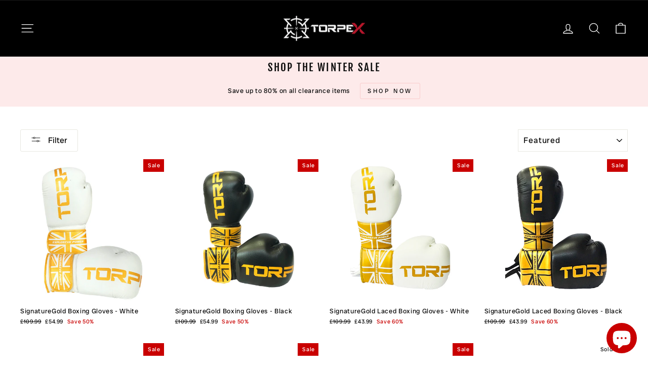

--- FILE ---
content_type: text/html; charset=utf-8
request_url: https://www.torpexsports.com/collections/tg7-gold-series-1
body_size: 32354
content:
<!doctype html>
<html class="no-js" lang="en" dir="ltr">
<head>
  <meta charset="utf-8">
  <meta http-equiv="X-UA-Compatible" content="IE=edge,chrome=1">
  <meta name="viewport" content="width=device-width,initial-scale=1">
  <meta name="theme-color" content="#c90000">
  <link rel="canonical" href="https://www.torpexsports.com/collections/tg7-gold-series-1">
  <link rel="preconnect" href="https://cdn.shopify.com" crossorigin>
  <link rel="preconnect" href="https://fonts.shopifycdn.com" crossorigin>
  <link rel="dns-prefetch" href="https://productreviews.shopifycdn.com">
  <link rel="dns-prefetch" href="https://ajax.googleapis.com">
  <link rel="dns-prefetch" href="https://maps.googleapis.com">
  <link rel="dns-prefetch" href="https://maps.gstatic.com"><link rel="shortcut icon" href="//www.torpexsports.com/cdn/shop/files/CrossHair_Bold_Stacked_Sized_-_red_huge_83fba560-4c93-401a-b756-cd34b23fd2f6_32x32.png?v=1673893242" type="image/png" /><title>Signature Gold
&ndash; Torpex Sports
</title>
<meta property="og:site_name" content="Torpex Sports">
  <meta property="og:url" content="https://www.torpexsports.com/collections/tg7-gold-series-1">
  <meta property="og:title" content="Signature Gold">
  <meta property="og:type" content="website">
  <meta property="og:description" content="Welcome to Torpex Sports ! For The Best Martial Arts Equipment, Fight Gear, Training Equipment & Clothing - Shop From a Wide Range of Equipment for MMA, Tae Kwon-Do, Karate & Kickboxing - Shop Now At Torpex Sports."><meta property="og:image" content="http://www.torpexsports.com/cdn/shop/collections/SG.jpg?v=1644689417">
    <meta property="og:image:secure_url" content="https://www.torpexsports.com/cdn/shop/collections/SG.jpg?v=1644689417">
    <meta property="og:image:width" content="1240">
    <meta property="og:image:height" content="1753"><meta name="twitter:site" content="@">
  <meta name="twitter:card" content="summary_large_image">
  <meta name="twitter:title" content="Signature Gold">
  <meta name="twitter:description" content="Welcome to Torpex Sports ! For The Best Martial Arts Equipment, Fight Gear, Training Equipment & Clothing - Shop From a Wide Range of Equipment for MMA, Tae Kwon-Do, Karate & Kickboxing - Shop Now At Torpex Sports.">
<script async crossorigin fetchpriority="high" src="/cdn/shopifycloud/importmap-polyfill/es-modules-shim.2.4.0.js"></script>
<script type="importmap">
{
  "imports": {
    "element.base-media": "//www.torpexsports.com/cdn/shop/t/18/assets/element.base-media.js?v=61305152781971747521763036720",
    "element.image.parallax": "//www.torpexsports.com/cdn/shop/t/18/assets/element.image.parallax.js?v=59188309605188605141763036720",
    "element.model": "//www.torpexsports.com/cdn/shop/t/18/assets/element.model.js?v=104979259955732717291763036721",
    "element.quantity-selector": "//www.torpexsports.com/cdn/shop/t/18/assets/element.quantity-selector.js?v=68208048201360514121763036722",
    "element.text.rte": "//www.torpexsports.com/cdn/shop/t/18/assets/element.text.rte.js?v=28194737298593644281763036722",
    "element.video": "//www.torpexsports.com/cdn/shop/t/18/assets/element.video.js?v=110560105447302630031763036723",
    "is-land": "//www.torpexsports.com/cdn/shop/t/18/assets/is-land.min.js?v=92343381495565747271763036774",
    "util.misc": "//www.torpexsports.com/cdn/shop/t/18/assets/util.misc.js?v=117964846174238173191763036798",
    "util.product-loader": "//www.torpexsports.com/cdn/shop/t/18/assets/util.product-loader.js?v=71947287259713254281763036799",
    "util.resource-loader": "//www.torpexsports.com/cdn/shop/t/18/assets/util.resource-loader.js?v=81301169148003274841763036799",
    "vendor.in-view": "//www.torpexsports.com/cdn/shop/t/18/assets/vendor.in-view.js?v=126891093837844970591763036801"
  }
}
</script><script type="module" src="//www.torpexsports.com/cdn/shop/t/18/assets/is-land.min.js?v=92343381495565747271763036774"></script>
<style data-shopify>@font-face {
  font-family: "Fjalla One";
  font-weight: 400;
  font-style: normal;
  font-display: swap;
  src: url("//www.torpexsports.com/cdn/fonts/fjalla_one/fjallaone_n4.262edaf1abaf5ed669f7ecd26fc3e24707a0ad85.woff2") format("woff2"),
       url("//www.torpexsports.com/cdn/fonts/fjalla_one/fjallaone_n4.f67f40342efd2b34cae019d50b4b5c4da6fc5da7.woff") format("woff");
}

  @font-face {
  font-family: "Radio Canada Big";
  font-weight: 400;
  font-style: normal;
  font-display: swap;
  src: url("//www.torpexsports.com/cdn/fonts/radio_canada_big/radiocanadabig_n4.179cf677e3da4c1f20f4b1b5a9cdaa33d94514ac.woff2") format("woff2"),
       url("//www.torpexsports.com/cdn/fonts/radio_canada_big/radiocanadabig_n4.0916f63f694958076adb00e11bd18ab511454ac9.woff") format("woff");
}


  @font-face {
  font-family: "Radio Canada Big";
  font-weight: 600;
  font-style: normal;
  font-display: swap;
  src: url("//www.torpexsports.com/cdn/fonts/radio_canada_big/radiocanadabig_n6.913c012c883e8366d96237a1a1177cc4399aead0.woff2") format("woff2"),
       url("//www.torpexsports.com/cdn/fonts/radio_canada_big/radiocanadabig_n6.472e9e24652286ca3912e418244e5dbed1b8c7e9.woff") format("woff");
}

  @font-face {
  font-family: "Radio Canada Big";
  font-weight: 400;
  font-style: italic;
  font-display: swap;
  src: url("//www.torpexsports.com/cdn/fonts/radio_canada_big/radiocanadabig_i4.01f05a0d5db5e35a11c4b9c85d768c52f8e347c8.woff2") format("woff2"),
       url("//www.torpexsports.com/cdn/fonts/radio_canada_big/radiocanadabig_i4.bb3da2612e6bf4adc878536b77c261650201df53.woff") format("woff");
}

  @font-face {
  font-family: "Radio Canada Big";
  font-weight: 600;
  font-style: italic;
  font-display: swap;
  src: url("//www.torpexsports.com/cdn/fonts/radio_canada_big/radiocanadabig_i6.77a525ae3a5905df898ccea1879320efd8f80685.woff2") format("woff2"),
       url("//www.torpexsports.com/cdn/fonts/radio_canada_big/radiocanadabig_i6.6f7381fad79b978de6e827e3a84d2cfa80e98615.woff") format("woff");
}

</style><link href="//www.torpexsports.com/cdn/shop/t/18/assets/theme.css?v=93626464380700918791763036818" rel="stylesheet" type="text/css" media="all" />
<style data-shopify>:root {
    --typeHeaderPrimary: "Fjalla One";
    --typeHeaderFallback: sans-serif;
    --typeHeaderSize: 32px;
    --typeHeaderWeight: 400;
    --typeHeaderLineHeight: 1.1;
    --typeHeaderSpacing: 0.1em;

    --typeBasePrimary:"Radio Canada Big";
    --typeBaseFallback:sans-serif;
    --typeBaseSize: 13px;
    --typeBaseWeight: 400;
    --typeBaseSpacing: 0.05em;
    --typeBaseLineHeight: 1.4;
    --typeBaselineHeightMinus01: 1.3;

    --typeCollectionTitle: 22px;

    --iconWeight: 3px;
    --iconLinecaps: round;

    
        --buttonRadius: 3px;
    

    --colorGridOverlayOpacity: 0.12;
    --colorAnnouncement: #c90000;
    --colorAnnouncementText: #ffffff;

    --colorBody: #ffffff;
    --colorBodyAlpha05: rgba(255, 255, 255, 0.05);
    --colorBodyDim: #f2f2f2;
    --colorBodyLightDim: #fafafa;
    --colorBodyMediumDim: #f5f5f5;


    --colorBorder: #e8e8e1;

    --colorBtnPrimary: #c90000;
    --colorBtnPrimaryLight: #fc0000;
    --colorBtnPrimaryDim: #b00000;
    --colorBtnPrimaryText: #ffffff;

    --colorCartDot: #c90000;

    --colorDrawers: #ffffff;
    --colorDrawersDim: #f2f2f2;
    --colorDrawerBorder: #e8e8e1;
    --colorDrawerText: #321004;
    --colorDrawerTextDark: #000000;
    --colorDrawerButton: #321004;
    --colorDrawerButtonText: #ffffff;

    --colorFooter: #0f0f0f;
    --colorFooterText: #ffffff;
    --colorFooterTextAlpha01: #ffffff;

    --colorGridOverlay: #000000;
    --colorGridOverlayOpacity: 0.1;

    --colorHeaderTextAlpha01: rgba(255, 255, 255, 0.1);

    --colorHeroText: #ffffff;

    --colorSmallImageBg: #ffffff;
    --colorLargeImageBg: #0f0f0f;

    --colorImageOverlay: #321004;
    --colorImageOverlayOpacity: 0.1;
    --colorImageOverlayTextShadow: 0.2;

    --colorLink: #0f0f0f;

    --colorModalBg: rgba(230, 230, 230, 0.6);

    --colorNav: #000000;
    --colorNavText: #ffffff;

    --colorPrice: #0f0f0f;

    --colorSaleTag: #c90000;
    --colorSaleTagText: #ffffff;

    --colorTextBody: #0f0f0f;
    --colorTextBodyAlpha015: rgba(15, 15, 15, 0.15);
    --colorTextBodyAlpha005: rgba(15, 15, 15, 0.05);
    --colorTextBodyAlpha008: rgba(15, 15, 15, 0.08);
    --colorTextSavings: #c90000;

    --urlIcoSelect: url(//www.torpexsports.com/cdn/shop/t/18/assets/ico-select.svg);
    --urlIcoSelectFooter: url(//www.torpexsports.com/cdn/shop/t/18/assets/ico-select-footer.svg);
    --urlIcoSelectWhite: url(//www.torpexsports.com/cdn/shop/t/18/assets/ico-select-white.svg);

    --grid-gutter: 17px;
    --drawer-gutter: 20px;

    --sizeChartMargin: 25px 0;
    --sizeChartIconMargin: 5px;

    --newsletterReminderPadding: 40px;

    /*Shop Pay Installments*/
    --color-body-text: #0f0f0f;
    --color-body: #ffffff;
    --color-bg: #ffffff;
    }

    .placeholder-content {
    background-image: linear-gradient(100deg, #ffffff 40%, #f7f7f7 63%, #ffffff 79%);
    }</style><script>
    document.documentElement.className = document.documentElement.className.replace('no-js', 'js');

    window.theme = window.theme || {};
    theme.routes = {
      home: "/",
      cart: "/cart.js",
      cartPage: "/cart",
      cartAdd: "/cart/add.js",
      cartChange: "/cart/change.js",
      search: "/search",
      predictiveSearch: "/search/suggest"
    };
    theme.strings = {
      soldOut: "Sold Out",
      unavailable: "Unavailable",
      inStockLabel: "In stock, ready to ship",
      oneStockLabel: "Low stock - [count] item left",
      otherStockLabel: "Low stock - [count] items left",
      willNotShipUntil: "Ready to ship [date]",
      willBeInStockAfter: "Back in stock [date]",
      waitingForStock: "Backordered, shipping soon",
      savePrice: "Save [saved_amount]",
      cartEmpty: "Your cart is currently empty.",
      cartTermsConfirmation: "You must agree with the terms and conditions of sales to check out",
      searchCollections: "Collections",
      searchPages: "Pages",
      searchArticles: "Articles",
      productFrom: "from ",
      maxQuantity: "You can only have [quantity] of [title] in your cart."
    };
    theme.settings = {
      cartType: "drawer",
      isCustomerTemplate: false,
      moneyFormat: "£{{amount}}",
      saveType: "percent",
      productImageSize: "square",
      productImageCover: false,
      predictiveSearch: false,
      predictiveSearchType: null,
      predictiveSearchVendor: false,
      predictiveSearchPrice: false,
      quickView: true,
      themeName: 'Impulse',
      themeVersion: "8.1.0"
    };
  </script>

  <script>window.performance && window.performance.mark && window.performance.mark('shopify.content_for_header.start');</script><meta name="google-site-verification" content="cLQpX7zwMG-PqeOTfg7uUCnb4KlZhvL8iFw9rFNe9kc">
<meta id="shopify-digital-wallet" name="shopify-digital-wallet" content="/18834133/digital_wallets/dialog">
<meta name="shopify-checkout-api-token" content="c93cb53f45870be01fe6a1dd82a48002">
<meta id="in-context-paypal-metadata" data-shop-id="18834133" data-venmo-supported="false" data-environment="production" data-locale="en_US" data-paypal-v4="true" data-currency="GBP">
<link rel="alternate" type="application/atom+xml" title="Feed" href="/collections/tg7-gold-series-1.atom" />
<link rel="alternate" type="application/json+oembed" href="https://www.torpexsports.com/collections/tg7-gold-series-1.oembed">
<script async="async" src="/checkouts/internal/preloads.js?locale=en-GB"></script>
<link rel="preconnect" href="https://shop.app" crossorigin="anonymous">
<script async="async" src="https://shop.app/checkouts/internal/preloads.js?locale=en-GB&shop_id=18834133" crossorigin="anonymous"></script>
<script id="apple-pay-shop-capabilities" type="application/json">{"shopId":18834133,"countryCode":"GB","currencyCode":"GBP","merchantCapabilities":["supports3DS"],"merchantId":"gid:\/\/shopify\/Shop\/18834133","merchantName":"Torpex Sports","requiredBillingContactFields":["postalAddress","email","phone"],"requiredShippingContactFields":["postalAddress","email","phone"],"shippingType":"shipping","supportedNetworks":["visa","maestro","masterCard","discover","elo"],"total":{"type":"pending","label":"Torpex Sports","amount":"1.00"},"shopifyPaymentsEnabled":true,"supportsSubscriptions":true}</script>
<script id="shopify-features" type="application/json">{"accessToken":"c93cb53f45870be01fe6a1dd82a48002","betas":["rich-media-storefront-analytics"],"domain":"www.torpexsports.com","predictiveSearch":true,"shopId":18834133,"locale":"en"}</script>
<script>var Shopify = Shopify || {};
Shopify.shop = "torpex.myshopify.com";
Shopify.locale = "en";
Shopify.currency = {"active":"GBP","rate":"1.0"};
Shopify.country = "GB";
Shopify.theme = {"name":"Impulse 25\/26","id":187215249783,"schema_name":"Impulse","schema_version":"8.1.0","theme_store_id":857,"role":"main"};
Shopify.theme.handle = "null";
Shopify.theme.style = {"id":null,"handle":null};
Shopify.cdnHost = "www.torpexsports.com/cdn";
Shopify.routes = Shopify.routes || {};
Shopify.routes.root = "/";</script>
<script type="module">!function(o){(o.Shopify=o.Shopify||{}).modules=!0}(window);</script>
<script>!function(o){function n(){var o=[];function n(){o.push(Array.prototype.slice.apply(arguments))}return n.q=o,n}var t=o.Shopify=o.Shopify||{};t.loadFeatures=n(),t.autoloadFeatures=n()}(window);</script>
<script>
  window.ShopifyPay = window.ShopifyPay || {};
  window.ShopifyPay.apiHost = "shop.app\/pay";
  window.ShopifyPay.redirectState = null;
</script>
<script id="shop-js-analytics" type="application/json">{"pageType":"collection"}</script>
<script defer="defer" async type="module" src="//www.torpexsports.com/cdn/shopifycloud/shop-js/modules/v2/client.init-shop-cart-sync_CG-L-Qzi.en.esm.js"></script>
<script defer="defer" async type="module" src="//www.torpexsports.com/cdn/shopifycloud/shop-js/modules/v2/chunk.common_B8yXDTDb.esm.js"></script>
<script type="module">
  await import("//www.torpexsports.com/cdn/shopifycloud/shop-js/modules/v2/client.init-shop-cart-sync_CG-L-Qzi.en.esm.js");
await import("//www.torpexsports.com/cdn/shopifycloud/shop-js/modules/v2/chunk.common_B8yXDTDb.esm.js");

  window.Shopify.SignInWithShop?.initShopCartSync?.({"fedCMEnabled":true,"windoidEnabled":true});

</script>
<script>
  window.Shopify = window.Shopify || {};
  if (!window.Shopify.featureAssets) window.Shopify.featureAssets = {};
  window.Shopify.featureAssets['shop-js'] = {"shop-cart-sync":["modules/v2/client.shop-cart-sync_C7TtgCZT.en.esm.js","modules/v2/chunk.common_B8yXDTDb.esm.js"],"shop-button":["modules/v2/client.shop-button_aOcg-RjH.en.esm.js","modules/v2/chunk.common_B8yXDTDb.esm.js"],"init-fed-cm":["modules/v2/client.init-fed-cm_DGh7x7ZX.en.esm.js","modules/v2/chunk.common_B8yXDTDb.esm.js"],"init-windoid":["modules/v2/client.init-windoid_C5PxDKWE.en.esm.js","modules/v2/chunk.common_B8yXDTDb.esm.js"],"init-shop-email-lookup-coordinator":["modules/v2/client.init-shop-email-lookup-coordinator_D-37GF_a.en.esm.js","modules/v2/chunk.common_B8yXDTDb.esm.js"],"shop-cash-offers":["modules/v2/client.shop-cash-offers_DkchToOx.en.esm.js","modules/v2/chunk.common_B8yXDTDb.esm.js","modules/v2/chunk.modal_dvVUSHam.esm.js"],"init-shop-cart-sync":["modules/v2/client.init-shop-cart-sync_CG-L-Qzi.en.esm.js","modules/v2/chunk.common_B8yXDTDb.esm.js"],"shop-toast-manager":["modules/v2/client.shop-toast-manager_BmSBWum3.en.esm.js","modules/v2/chunk.common_B8yXDTDb.esm.js"],"pay-button":["modules/v2/client.pay-button_Cw45D1uM.en.esm.js","modules/v2/chunk.common_B8yXDTDb.esm.js"],"avatar":["modules/v2/client.avatar_BTnouDA3.en.esm.js"],"shop-login-button":["modules/v2/client.shop-login-button_DrVPCwAQ.en.esm.js","modules/v2/chunk.common_B8yXDTDb.esm.js","modules/v2/chunk.modal_dvVUSHam.esm.js"],"init-customer-accounts":["modules/v2/client.init-customer-accounts_BNYsaOzg.en.esm.js","modules/v2/client.shop-login-button_DrVPCwAQ.en.esm.js","modules/v2/chunk.common_B8yXDTDb.esm.js","modules/v2/chunk.modal_dvVUSHam.esm.js"],"init-customer-accounts-sign-up":["modules/v2/client.init-customer-accounts-sign-up_pIEGEpjr.en.esm.js","modules/v2/client.shop-login-button_DrVPCwAQ.en.esm.js","modules/v2/chunk.common_B8yXDTDb.esm.js","modules/v2/chunk.modal_dvVUSHam.esm.js"],"init-shop-for-new-customer-accounts":["modules/v2/client.init-shop-for-new-customer-accounts_BIu2e6le.en.esm.js","modules/v2/client.shop-login-button_DrVPCwAQ.en.esm.js","modules/v2/chunk.common_B8yXDTDb.esm.js","modules/v2/chunk.modal_dvVUSHam.esm.js"],"shop-follow-button":["modules/v2/client.shop-follow-button_B6YY9G4U.en.esm.js","modules/v2/chunk.common_B8yXDTDb.esm.js","modules/v2/chunk.modal_dvVUSHam.esm.js"],"lead-capture":["modules/v2/client.lead-capture_o2hOda6W.en.esm.js","modules/v2/chunk.common_B8yXDTDb.esm.js","modules/v2/chunk.modal_dvVUSHam.esm.js"],"checkout-modal":["modules/v2/client.checkout-modal_NoX7b1qq.en.esm.js","modules/v2/chunk.common_B8yXDTDb.esm.js","modules/v2/chunk.modal_dvVUSHam.esm.js"],"shop-login":["modules/v2/client.shop-login_DA8-MZ-E.en.esm.js","modules/v2/chunk.common_B8yXDTDb.esm.js","modules/v2/chunk.modal_dvVUSHam.esm.js"],"payment-terms":["modules/v2/client.payment-terms_BFsudFhJ.en.esm.js","modules/v2/chunk.common_B8yXDTDb.esm.js","modules/v2/chunk.modal_dvVUSHam.esm.js"]};
</script>
<script>(function() {
  var isLoaded = false;
  function asyncLoad() {
    if (isLoaded) return;
    isLoaded = true;
    var urls = ["https:\/\/chimpstatic.com\/mcjs-connected\/js\/users\/174b4f818591c0b394de19603\/90ea1219e7401dfa12f70b4b7.js?shop=torpex.myshopify.com"];
    for (var i = 0; i < urls.length; i++) {
      var s = document.createElement('script');
      s.type = 'text/javascript';
      s.async = true;
      s.src = urls[i];
      var x = document.getElementsByTagName('script')[0];
      x.parentNode.insertBefore(s, x);
    }
  };
  if(window.attachEvent) {
    window.attachEvent('onload', asyncLoad);
  } else {
    window.addEventListener('load', asyncLoad, false);
  }
})();</script>
<script id="__st">var __st={"a":18834133,"offset":0,"reqid":"02235e30-06a8-4fd9-9354-db9021f022c2-1767846618","pageurl":"www.torpexsports.com\/collections\/tg7-gold-series-1","u":"57a849cfd244","p":"collection","rtyp":"collection","rid":57645203520};</script>
<script>window.ShopifyPaypalV4VisibilityTracking = true;</script>
<script id="captcha-bootstrap">!function(){'use strict';const t='contact',e='account',n='new_comment',o=[[t,t],['blogs',n],['comments',n],[t,'customer']],c=[[e,'customer_login'],[e,'guest_login'],[e,'recover_customer_password'],[e,'create_customer']],r=t=>t.map((([t,e])=>`form[action*='/${t}']:not([data-nocaptcha='true']) input[name='form_type'][value='${e}']`)).join(','),a=t=>()=>t?[...document.querySelectorAll(t)].map((t=>t.form)):[];function s(){const t=[...o],e=r(t);return a(e)}const i='password',u='form_key',d=['recaptcha-v3-token','g-recaptcha-response','h-captcha-response',i],f=()=>{try{return window.sessionStorage}catch{return}},m='__shopify_v',_=t=>t.elements[u];function p(t,e,n=!1){try{const o=window.sessionStorage,c=JSON.parse(o.getItem(e)),{data:r}=function(t){const{data:e,action:n}=t;return t[m]||n?{data:e,action:n}:{data:t,action:n}}(c);for(const[e,n]of Object.entries(r))t.elements[e]&&(t.elements[e].value=n);n&&o.removeItem(e)}catch(o){console.error('form repopulation failed',{error:o})}}const l='form_type',E='cptcha';function T(t){t.dataset[E]=!0}const w=window,h=w.document,L='Shopify',v='ce_forms',y='captcha';let A=!1;((t,e)=>{const n=(g='f06e6c50-85a8-45c8-87d0-21a2b65856fe',I='https://cdn.shopify.com/shopifycloud/storefront-forms-hcaptcha/ce_storefront_forms_captcha_hcaptcha.v1.5.2.iife.js',D={infoText:'Protected by hCaptcha',privacyText:'Privacy',termsText:'Terms'},(t,e,n)=>{const o=w[L][v],c=o.bindForm;if(c)return c(t,g,e,D).then(n);var r;o.q.push([[t,g,e,D],n]),r=I,A||(h.body.append(Object.assign(h.createElement('script'),{id:'captcha-provider',async:!0,src:r})),A=!0)});var g,I,D;w[L]=w[L]||{},w[L][v]=w[L][v]||{},w[L][v].q=[],w[L][y]=w[L][y]||{},w[L][y].protect=function(t,e){n(t,void 0,e),T(t)},Object.freeze(w[L][y]),function(t,e,n,w,h,L){const[v,y,A,g]=function(t,e,n){const i=e?o:[],u=t?c:[],d=[...i,...u],f=r(d),m=r(i),_=r(d.filter((([t,e])=>n.includes(e))));return[a(f),a(m),a(_),s()]}(w,h,L),I=t=>{const e=t.target;return e instanceof HTMLFormElement?e:e&&e.form},D=t=>v().includes(t);t.addEventListener('submit',(t=>{const e=I(t);if(!e)return;const n=D(e)&&!e.dataset.hcaptchaBound&&!e.dataset.recaptchaBound,o=_(e),c=g().includes(e)&&(!o||!o.value);(n||c)&&t.preventDefault(),c&&!n&&(function(t){try{if(!f())return;!function(t){const e=f();if(!e)return;const n=_(t);if(!n)return;const o=n.value;o&&e.removeItem(o)}(t);const e=Array.from(Array(32),(()=>Math.random().toString(36)[2])).join('');!function(t,e){_(t)||t.append(Object.assign(document.createElement('input'),{type:'hidden',name:u})),t.elements[u].value=e}(t,e),function(t,e){const n=f();if(!n)return;const o=[...t.querySelectorAll(`input[type='${i}']`)].map((({name:t})=>t)),c=[...d,...o],r={};for(const[a,s]of new FormData(t).entries())c.includes(a)||(r[a]=s);n.setItem(e,JSON.stringify({[m]:1,action:t.action,data:r}))}(t,e)}catch(e){console.error('failed to persist form',e)}}(e),e.submit())}));const S=(t,e)=>{t&&!t.dataset[E]&&(n(t,e.some((e=>e===t))),T(t))};for(const o of['focusin','change'])t.addEventListener(o,(t=>{const e=I(t);D(e)&&S(e,y())}));const B=e.get('form_key'),M=e.get(l),P=B&&M;t.addEventListener('DOMContentLoaded',(()=>{const t=y();if(P)for(const e of t)e.elements[l].value===M&&p(e,B);[...new Set([...A(),...v().filter((t=>'true'===t.dataset.shopifyCaptcha))])].forEach((e=>S(e,t)))}))}(h,new URLSearchParams(w.location.search),n,t,e,['guest_login'])})(!0,!0)}();</script>
<script integrity="sha256-4kQ18oKyAcykRKYeNunJcIwy7WH5gtpwJnB7kiuLZ1E=" data-source-attribution="shopify.loadfeatures" defer="defer" src="//www.torpexsports.com/cdn/shopifycloud/storefront/assets/storefront/load_feature-a0a9edcb.js" crossorigin="anonymous"></script>
<script crossorigin="anonymous" defer="defer" src="//www.torpexsports.com/cdn/shopifycloud/storefront/assets/shopify_pay/storefront-65b4c6d7.js?v=20250812"></script>
<script data-source-attribution="shopify.dynamic_checkout.dynamic.init">var Shopify=Shopify||{};Shopify.PaymentButton=Shopify.PaymentButton||{isStorefrontPortableWallets:!0,init:function(){window.Shopify.PaymentButton.init=function(){};var t=document.createElement("script");t.src="https://www.torpexsports.com/cdn/shopifycloud/portable-wallets/latest/portable-wallets.en.js",t.type="module",document.head.appendChild(t)}};
</script>
<script data-source-attribution="shopify.dynamic_checkout.buyer_consent">
  function portableWalletsHideBuyerConsent(e){var t=document.getElementById("shopify-buyer-consent"),n=document.getElementById("shopify-subscription-policy-button");t&&n&&(t.classList.add("hidden"),t.setAttribute("aria-hidden","true"),n.removeEventListener("click",e))}function portableWalletsShowBuyerConsent(e){var t=document.getElementById("shopify-buyer-consent"),n=document.getElementById("shopify-subscription-policy-button");t&&n&&(t.classList.remove("hidden"),t.removeAttribute("aria-hidden"),n.addEventListener("click",e))}window.Shopify?.PaymentButton&&(window.Shopify.PaymentButton.hideBuyerConsent=portableWalletsHideBuyerConsent,window.Shopify.PaymentButton.showBuyerConsent=portableWalletsShowBuyerConsent);
</script>
<script data-source-attribution="shopify.dynamic_checkout.cart.bootstrap">document.addEventListener("DOMContentLoaded",(function(){function t(){return document.querySelector("shopify-accelerated-checkout-cart, shopify-accelerated-checkout")}if(t())Shopify.PaymentButton.init();else{new MutationObserver((function(e,n){t()&&(Shopify.PaymentButton.init(),n.disconnect())})).observe(document.body,{childList:!0,subtree:!0})}}));
</script>
<link id="shopify-accelerated-checkout-styles" rel="stylesheet" media="screen" href="https://www.torpexsports.com/cdn/shopifycloud/portable-wallets/latest/accelerated-checkout-backwards-compat.css" crossorigin="anonymous">
<style id="shopify-accelerated-checkout-cart">
        #shopify-buyer-consent {
  margin-top: 1em;
  display: inline-block;
  width: 100%;
}

#shopify-buyer-consent.hidden {
  display: none;
}

#shopify-subscription-policy-button {
  background: none;
  border: none;
  padding: 0;
  text-decoration: underline;
  font-size: inherit;
  cursor: pointer;
}

#shopify-subscription-policy-button::before {
  box-shadow: none;
}

      </style>

<script>window.performance && window.performance.mark && window.performance.mark('shopify.content_for_header.end');</script>

  <style data-shopify>
    :root {
      /* Root Variables */
      /* ========================= */
      --root-color-primary: #0f0f0f;
      --color-primary: #0f0f0f;
      --root-color-secondary: #ffffff;
      --color-secondary: #ffffff;
      --color-sale-tag: #c90000;
      --color-sale-tag-text: #ffffff;
      --layout-section-padding-block: 3rem;
      --layout-section-padding-inline--md: 40px;
      --layout-section-max-inline-size: 1420px; 


      /* Text */
      /* ========================= */
      
      /* Body Font Styles */
      --element-text-font-family--body: "Radio Canada Big";
      --element-text-font-family-fallback--body: sans-serif;
      --element-text-font-weight--body: 400;
      --element-text-letter-spacing--body: 0.05em;
      --element-text-text-transform--body: none;

      /* Body Font Sizes */
      --element-text-font-size--body: initial;
      --element-text-font-size--body-xs: 9px;
      --element-text-font-size--body-sm: 11px;
      --element-text-font-size--body-md: 13px;
      --element-text-font-size--body-lg: 15px;
      
      /* Body Line Heights */
      --element-text-line-height--body: 1.4;

      /* Heading Font Styles */
      --element-text-font-family--heading: "Fjalla One";
      --element-text-font-family-fallback--heading: sans-serif;
      --element-text-font-weight--heading: 400;
      --element-text-letter-spacing--heading: 0.1em;
      
      
      --element-text-text-transform--heading: uppercase;
       
      
      
      /* Heading Font Sizes */
      --element-text-font-size--heading-2xl: 48px;
      --element-text-font-size--heading-xl: 32px;
      --element-text-font-size--heading-lg: 26px;
      --element-text-font-size--heading-md: 24px;
      --element-text-font-size--heading-sm: 18px;
      --element-text-font-size--heading-xs: 16px;
      
      /* Heading Line Heights */
      --element-text-line-height--heading: 1.1;

      /* Buttons */
      /* ========================= */
      
          --element-button-radius: 3px;
      

      --element-button-padding-block: 12px;
      --element-button-text-transform: uppercase;
      --element-button-font-weight: 800;
      --element-button-font-size: max(calc(var(--typeBaseSize) - 4px), 13px);
      --element-button-letter-spacing: .3em;

      /* Base Color Variables */
      --element-button-color-primary: #c90000;
      --element-button-color-secondary: #ffffff;
      --element-button-shade-border: 100%;

      /* Hover State Variables */
      --element-button-shade-background--hover: 0%;
      --element-button-shade-border--hover: 100%;

      /* Focus State Variables */
      --element-button-color-focus: var(--color-focus);

      /* Inputs */
      /* ========================= */
      
          --element-icon-radius: 3px;
      

      --element-input-font-size: var(--element-text-font-size--body-sm);
      --element-input-box-shadow-shade: 100%;

      /* Hover State Variables */
      --element-input-background-shade--hover: 0%;
      --element-input-box-shadow-spread-radius--hover: 1px;
    }

    @media only screen and (max-width: 768px) {
      :root {
        --element-button-font-size: max(calc(var(--typeBaseSize) - 5px), 11px);
      }
    }

    .element-radio {
        &:has(input[type='radio']:checked) {
          --element-button-color: var(--element-button-color-secondary);
        }
    }

    /* ATC Button Overrides */
    /* ========================= */

    .element-button[type="submit"],
    .element-button[type="submit"] .element-text,
    .element-button--shopify-payment-wrapper button {
      --element-button-padding-block: 13px;
      --element-button-padding-inline: 20px;
      --element-button-line-height: 1.42;
      --_font-size--body-md: var(--element-button-font-size);

      line-height: 1.42 !important;
    }

    /* When dynamic checkout is enabled */
    product-form:has(.element-button--shopify-payment-wrapper) {
      --element-button-color: #0f0f0f;

      .element-button[type="submit"],
      .element-button--shopify-payment-wrapper button {
        min-height: 50px !important;
      }

      .shopify-payment-button {
        margin: 0;
      }
    }

    /* Hover animation for non-angled buttons */
    body:not([data-button_style='angled']) .element-button[type="submit"] {
      position: relative;
      overflow: hidden;

      &:after {
        content: '';
        position: absolute;
        top: 0;
        left: 150%;
        width: 200%;
        height: 100%;
        transform: skewX(-20deg);
        background-image: linear-gradient(to right,transparent, rgba(255,255,255,.25),transparent);
      }

      &:hover:after {
        animation: shine 0.75s cubic-bezier(0.01, 0.56, 1, 1);
      }
    }

    /* ANGLED STYLE - ATC Button Overrides */
    /* ========================= */
    
    [data-button_style='angled'] {
      --element-button-shade-background--active: var(--element-button-shade-background);
      --element-button-shade-border--active: var(--element-button-shade-border);

      .element-button[type="submit"] {
        --_box-shadow: none;

        position: relative;
        max-width: 94%;
        border-top: 1px solid #c90000;
        border-bottom: 1px solid #c90000;
        
        &:before,
        &:after {
          content: '';
          position: absolute;
          display: block;
          top: -1px;
          bottom: -1px;
          width: 20px;
          transform: skewX(-12deg);
          background-color: #c90000;
        }
        
        &:before {
          left: -6px;
        }
        
        &:after {
          right: -6px;
        }
      }

      /* When dynamic checkout is enabled */
      product-form:has(.element-button--shopify-payment-wrapper) {
        .element-button[type="submit"]:before,
        .element-button[type="submit"]:after {
          background-color: color-mix(in srgb,var(--_color-text) var(--_shade-background),var(--_color-background));
          border-top: 1px solid #c90000;
          border-bottom: 1px solid #c90000;
        }

        .element-button[type="submit"]:before {
          border-left: 1px solid #c90000;
        }
        
        .element-button[type="submit"]:after {
          border-right: 1px solid #c90000;
        }
      }

      .element-button--shopify-payment-wrapper {
        --_color-background: #c90000;

        button:hover,
        button:before,
        button:after {
          background-color: color-mix(in srgb,var(--_color-text) var(--_shade-background),var(--_color-background)) !important;
        }

        button:not(button:focus-visible) {
          box-shadow: none !important;
        }
      }
    }
  </style>

  <script src="//www.torpexsports.com/cdn/shop/t/18/assets/vendor-scripts-v11.js" defer="defer"></script><script src="//www.torpexsports.com/cdn/shop/t/18/assets/theme.js?v=22325264162658116151763036798" defer="defer"></script>

  <link href="//www.torpexsports.com/cdn/shop/t/18/assets/custom.css?v=81458011475582929711763036719" rel="stylesheet" type="text/css" media="all" />

<script src="https://cdn.shopify.com/extensions/7bc9bb47-adfa-4267-963e-cadee5096caf/inbox-1252/assets/inbox-chat-loader.js" type="text/javascript" defer="defer"></script>
<link href="https://monorail-edge.shopifysvc.com" rel="dns-prefetch">
<script>(function(){if ("sendBeacon" in navigator && "performance" in window) {try {var session_token_from_headers = performance.getEntriesByType('navigation')[0].serverTiming.find(x => x.name == '_s').description;} catch {var session_token_from_headers = undefined;}var session_cookie_matches = document.cookie.match(/_shopify_s=([^;]*)/);var session_token_from_cookie = session_cookie_matches && session_cookie_matches.length === 2 ? session_cookie_matches[1] : "";var session_token = session_token_from_headers || session_token_from_cookie || "";function handle_abandonment_event(e) {var entries = performance.getEntries().filter(function(entry) {return /monorail-edge.shopifysvc.com/.test(entry.name);});if (!window.abandonment_tracked && entries.length === 0) {window.abandonment_tracked = true;var currentMs = Date.now();var navigation_start = performance.timing.navigationStart;var payload = {shop_id: 18834133,url: window.location.href,navigation_start,duration: currentMs - navigation_start,session_token,page_type: "collection"};window.navigator.sendBeacon("https://monorail-edge.shopifysvc.com/v1/produce", JSON.stringify({schema_id: "online_store_buyer_site_abandonment/1.1",payload: payload,metadata: {event_created_at_ms: currentMs,event_sent_at_ms: currentMs}}));}}window.addEventListener('pagehide', handle_abandonment_event);}}());</script>
<script id="web-pixels-manager-setup">(function e(e,d,r,n,o){if(void 0===o&&(o={}),!Boolean(null===(a=null===(i=window.Shopify)||void 0===i?void 0:i.analytics)||void 0===a?void 0:a.replayQueue)){var i,a;window.Shopify=window.Shopify||{};var t=window.Shopify;t.analytics=t.analytics||{};var s=t.analytics;s.replayQueue=[],s.publish=function(e,d,r){return s.replayQueue.push([e,d,r]),!0};try{self.performance.mark("wpm:start")}catch(e){}var l=function(){var e={modern:/Edge?\/(1{2}[4-9]|1[2-9]\d|[2-9]\d{2}|\d{4,})\.\d+(\.\d+|)|Firefox\/(1{2}[4-9]|1[2-9]\d|[2-9]\d{2}|\d{4,})\.\d+(\.\d+|)|Chrom(ium|e)\/(9{2}|\d{3,})\.\d+(\.\d+|)|(Maci|X1{2}).+ Version\/(15\.\d+|(1[6-9]|[2-9]\d|\d{3,})\.\d+)([,.]\d+|)( \(\w+\)|)( Mobile\/\w+|) Safari\/|Chrome.+OPR\/(9{2}|\d{3,})\.\d+\.\d+|(CPU[ +]OS|iPhone[ +]OS|CPU[ +]iPhone|CPU IPhone OS|CPU iPad OS)[ +]+(15[._]\d+|(1[6-9]|[2-9]\d|\d{3,})[._]\d+)([._]\d+|)|Android:?[ /-](13[3-9]|1[4-9]\d|[2-9]\d{2}|\d{4,})(\.\d+|)(\.\d+|)|Android.+Firefox\/(13[5-9]|1[4-9]\d|[2-9]\d{2}|\d{4,})\.\d+(\.\d+|)|Android.+Chrom(ium|e)\/(13[3-9]|1[4-9]\d|[2-9]\d{2}|\d{4,})\.\d+(\.\d+|)|SamsungBrowser\/([2-9]\d|\d{3,})\.\d+/,legacy:/Edge?\/(1[6-9]|[2-9]\d|\d{3,})\.\d+(\.\d+|)|Firefox\/(5[4-9]|[6-9]\d|\d{3,})\.\d+(\.\d+|)|Chrom(ium|e)\/(5[1-9]|[6-9]\d|\d{3,})\.\d+(\.\d+|)([\d.]+$|.*Safari\/(?![\d.]+ Edge\/[\d.]+$))|(Maci|X1{2}).+ Version\/(10\.\d+|(1[1-9]|[2-9]\d|\d{3,})\.\d+)([,.]\d+|)( \(\w+\)|)( Mobile\/\w+|) Safari\/|Chrome.+OPR\/(3[89]|[4-9]\d|\d{3,})\.\d+\.\d+|(CPU[ +]OS|iPhone[ +]OS|CPU[ +]iPhone|CPU IPhone OS|CPU iPad OS)[ +]+(10[._]\d+|(1[1-9]|[2-9]\d|\d{3,})[._]\d+)([._]\d+|)|Android:?[ /-](13[3-9]|1[4-9]\d|[2-9]\d{2}|\d{4,})(\.\d+|)(\.\d+|)|Mobile Safari.+OPR\/([89]\d|\d{3,})\.\d+\.\d+|Android.+Firefox\/(13[5-9]|1[4-9]\d|[2-9]\d{2}|\d{4,})\.\d+(\.\d+|)|Android.+Chrom(ium|e)\/(13[3-9]|1[4-9]\d|[2-9]\d{2}|\d{4,})\.\d+(\.\d+|)|Android.+(UC? ?Browser|UCWEB|U3)[ /]?(15\.([5-9]|\d{2,})|(1[6-9]|[2-9]\d|\d{3,})\.\d+)\.\d+|SamsungBrowser\/(5\.\d+|([6-9]|\d{2,})\.\d+)|Android.+MQ{2}Browser\/(14(\.(9|\d{2,})|)|(1[5-9]|[2-9]\d|\d{3,})(\.\d+|))(\.\d+|)|K[Aa][Ii]OS\/(3\.\d+|([4-9]|\d{2,})\.\d+)(\.\d+|)/},d=e.modern,r=e.legacy,n=navigator.userAgent;return n.match(d)?"modern":n.match(r)?"legacy":"unknown"}(),u="modern"===l?"modern":"legacy",c=(null!=n?n:{modern:"",legacy:""})[u],f=function(e){return[e.baseUrl,"/wpm","/b",e.hashVersion,"modern"===e.buildTarget?"m":"l",".js"].join("")}({baseUrl:d,hashVersion:r,buildTarget:u}),m=function(e){var d=e.version,r=e.bundleTarget,n=e.surface,o=e.pageUrl,i=e.monorailEndpoint;return{emit:function(e){var a=e.status,t=e.errorMsg,s=(new Date).getTime(),l=JSON.stringify({metadata:{event_sent_at_ms:s},events:[{schema_id:"web_pixels_manager_load/3.1",payload:{version:d,bundle_target:r,page_url:o,status:a,surface:n,error_msg:t},metadata:{event_created_at_ms:s}}]});if(!i)return console&&console.warn&&console.warn("[Web Pixels Manager] No Monorail endpoint provided, skipping logging."),!1;try{return self.navigator.sendBeacon.bind(self.navigator)(i,l)}catch(e){}var u=new XMLHttpRequest;try{return u.open("POST",i,!0),u.setRequestHeader("Content-Type","text/plain"),u.send(l),!0}catch(e){return console&&console.warn&&console.warn("[Web Pixels Manager] Got an unhandled error while logging to Monorail."),!1}}}}({version:r,bundleTarget:l,surface:e.surface,pageUrl:self.location.href,monorailEndpoint:e.monorailEndpoint});try{o.browserTarget=l,function(e){var d=e.src,r=e.async,n=void 0===r||r,o=e.onload,i=e.onerror,a=e.sri,t=e.scriptDataAttributes,s=void 0===t?{}:t,l=document.createElement("script"),u=document.querySelector("head"),c=document.querySelector("body");if(l.async=n,l.src=d,a&&(l.integrity=a,l.crossOrigin="anonymous"),s)for(var f in s)if(Object.prototype.hasOwnProperty.call(s,f))try{l.dataset[f]=s[f]}catch(e){}if(o&&l.addEventListener("load",o),i&&l.addEventListener("error",i),u)u.appendChild(l);else{if(!c)throw new Error("Did not find a head or body element to append the script");c.appendChild(l)}}({src:f,async:!0,onload:function(){if(!function(){var e,d;return Boolean(null===(d=null===(e=window.Shopify)||void 0===e?void 0:e.analytics)||void 0===d?void 0:d.initialized)}()){var d=window.webPixelsManager.init(e)||void 0;if(d){var r=window.Shopify.analytics;r.replayQueue.forEach((function(e){var r=e[0],n=e[1],o=e[2];d.publishCustomEvent(r,n,o)})),r.replayQueue=[],r.publish=d.publishCustomEvent,r.visitor=d.visitor,r.initialized=!0}}},onerror:function(){return m.emit({status:"failed",errorMsg:"".concat(f," has failed to load")})},sri:function(e){var d=/^sha384-[A-Za-z0-9+/=]+$/;return"string"==typeof e&&d.test(e)}(c)?c:"",scriptDataAttributes:o}),m.emit({status:"loading"})}catch(e){m.emit({status:"failed",errorMsg:(null==e?void 0:e.message)||"Unknown error"})}}})({shopId: 18834133,storefrontBaseUrl: "https://www.torpexsports.com",extensionsBaseUrl: "https://extensions.shopifycdn.com/cdn/shopifycloud/web-pixels-manager",monorailEndpoint: "https://monorail-edge.shopifysvc.com/unstable/produce_batch",surface: "storefront-renderer",enabledBetaFlags: ["2dca8a86","a0d5f9d2"],webPixelsConfigList: [{"id":"2871689591","configuration":"{\"pixel_id\":\"471799251674617\",\"pixel_type\":\"facebook_pixel\"}","eventPayloadVersion":"v1","runtimeContext":"OPEN","scriptVersion":"ca16bc87fe92b6042fbaa3acc2fbdaa6","type":"APP","apiClientId":2329312,"privacyPurposes":["ANALYTICS","MARKETING","SALE_OF_DATA"],"dataSharingAdjustments":{"protectedCustomerApprovalScopes":["read_customer_address","read_customer_email","read_customer_name","read_customer_personal_data","read_customer_phone"]}},{"id":"521076896","configuration":"{\"config\":\"{\\\"pixel_id\\\":\\\"AW-350010852\\\",\\\"target_country\\\":\\\"GB\\\",\\\"gtag_events\\\":[{\\\"type\\\":\\\"search\\\",\\\"action_label\\\":\\\"AW-350010852\\\/KNbTCOSm-MMCEOT78qYB\\\"},{\\\"type\\\":\\\"begin_checkout\\\",\\\"action_label\\\":\\\"AW-350010852\\\/e7d8COGm-MMCEOT78qYB\\\"},{\\\"type\\\":\\\"view_item\\\",\\\"action_label\\\":[\\\"AW-350010852\\\/4XftCNum-MMCEOT78qYB\\\",\\\"MC-N7RKYD6X52\\\"]},{\\\"type\\\":\\\"purchase\\\",\\\"action_label\\\":[\\\"AW-350010852\\\/-olfCNim-MMCEOT78qYB\\\",\\\"MC-N7RKYD6X52\\\"]},{\\\"type\\\":\\\"page_view\\\",\\\"action_label\\\":[\\\"AW-350010852\\\/t4v_CNWm-MMCEOT78qYB\\\",\\\"MC-N7RKYD6X52\\\"]},{\\\"type\\\":\\\"add_payment_info\\\",\\\"action_label\\\":\\\"AW-350010852\\\/75pECOem-MMCEOT78qYB\\\"},{\\\"type\\\":\\\"add_to_cart\\\",\\\"action_label\\\":\\\"AW-350010852\\\/JMBjCN6m-MMCEOT78qYB\\\"}],\\\"enable_monitoring_mode\\\":false}\"}","eventPayloadVersion":"v1","runtimeContext":"OPEN","scriptVersion":"b2a88bafab3e21179ed38636efcd8a93","type":"APP","apiClientId":1780363,"privacyPurposes":[],"dataSharingAdjustments":{"protectedCustomerApprovalScopes":["read_customer_address","read_customer_email","read_customer_name","read_customer_personal_data","read_customer_phone"]}},{"id":"189825399","eventPayloadVersion":"v1","runtimeContext":"LAX","scriptVersion":"1","type":"CUSTOM","privacyPurposes":["ANALYTICS"],"name":"Google Analytics tag (migrated)"},{"id":"shopify-app-pixel","configuration":"{}","eventPayloadVersion":"v1","runtimeContext":"STRICT","scriptVersion":"0450","apiClientId":"shopify-pixel","type":"APP","privacyPurposes":["ANALYTICS","MARKETING"]},{"id":"shopify-custom-pixel","eventPayloadVersion":"v1","runtimeContext":"LAX","scriptVersion":"0450","apiClientId":"shopify-pixel","type":"CUSTOM","privacyPurposes":["ANALYTICS","MARKETING"]}],isMerchantRequest: false,initData: {"shop":{"name":"Torpex Sports","paymentSettings":{"currencyCode":"GBP"},"myshopifyDomain":"torpex.myshopify.com","countryCode":"GB","storefrontUrl":"https:\/\/www.torpexsports.com"},"customer":null,"cart":null,"checkout":null,"productVariants":[],"purchasingCompany":null},},"https://www.torpexsports.com/cdn","7cecd0b6w90c54c6cpe92089d5m57a67346",{"modern":"","legacy":""},{"shopId":"18834133","storefrontBaseUrl":"https:\/\/www.torpexsports.com","extensionBaseUrl":"https:\/\/extensions.shopifycdn.com\/cdn\/shopifycloud\/web-pixels-manager","surface":"storefront-renderer","enabledBetaFlags":"[\"2dca8a86\", \"a0d5f9d2\"]","isMerchantRequest":"false","hashVersion":"7cecd0b6w90c54c6cpe92089d5m57a67346","publish":"custom","events":"[[\"page_viewed\",{}],[\"collection_viewed\",{\"collection\":{\"id\":\"57645203520\",\"title\":\"Signature Gold\",\"productVariants\":[{\"price\":{\"amount\":54.99,\"currencyCode\":\"GBP\"},\"product\":{\"title\":\"SignatureGold Boxing Gloves - White\",\"vendor\":\"Torpex\",\"id\":\"1324700991552\",\"untranslatedTitle\":\"SignatureGold Boxing Gloves - White\",\"url\":\"\/products\/white-gold-boxing-gloves\",\"type\":\"Boxing Gloves\"},\"id\":\"12281675776064\",\"image\":{\"src\":\"\/\/www.torpexsports.com\/cdn\/shop\/products\/12_1660561f-b3e4-490b-8e53-e93db555ee4c.jpg?v=1574769323\"},\"sku\":\"BMK-036\",\"title\":\"10oz\",\"untranslatedTitle\":\"10oz\"},{\"price\":{\"amount\":54.99,\"currencyCode\":\"GBP\"},\"product\":{\"title\":\"SignatureGold Boxing Gloves - Black\",\"vendor\":\"Torpex\",\"id\":\"1324702859328\",\"untranslatedTitle\":\"SignatureGold Boxing Gloves - Black\",\"url\":\"\/products\/black-gold-boxing-gloves-2\",\"type\":\"Boxing Gloves\"},\"id\":\"12281687670848\",\"image\":{\"src\":\"\/\/www.torpexsports.com\/cdn\/shop\/products\/13_4bc5c04c-cefe-4ae5-99b4-7ac7b1dc1d68.jpg?v=1574769368\"},\"sku\":\"BMK-037\",\"title\":\"10oz\",\"untranslatedTitle\":\"10oz\"},{\"price\":{\"amount\":43.99,\"currencyCode\":\"GBP\"},\"product\":{\"title\":\"SignatureGold Laced Boxing Gloves - White\",\"vendor\":\"Torpex\",\"id\":\"1324307513408\",\"untranslatedTitle\":\"SignatureGold Laced Boxing Gloves - White\",\"url\":\"\/products\/laced-white-gold-boxing-gloves\",\"type\":\"Boxing Gloves\"},\"id\":\"12280043733056\",\"image\":{\"src\":\"\/\/www.torpexsports.com\/cdn\/shop\/products\/1_58666df6-1ca1-49d7-a6fb-ba57d8cfbb23.jpg?v=1529937022\"},\"sku\":\"\",\"title\":\"10oz\",\"untranslatedTitle\":\"10oz\"},{\"price\":{\"amount\":43.99,\"currencyCode\":\"GBP\"},\"product\":{\"title\":\"SignatureGold Laced Boxing Gloves - Black\",\"vendor\":\"Torpex\",\"id\":\"1322387341376\",\"untranslatedTitle\":\"SignatureGold Laced Boxing Gloves - Black\",\"url\":\"\/products\/black-gold-boxing-gloves\",\"type\":\"Boxing Gloves\"},\"id\":\"12269725384768\",\"image\":{\"src\":\"\/\/www.torpexsports.com\/cdn\/shop\/products\/1_92562b9f-f45b-49a9-b5a8-be7269a54a12.jpg?v=1529509844\"},\"sku\":\"\",\"title\":\"10oz\",\"untranslatedTitle\":\"10oz\"},{\"price\":{\"amount\":79.99,\"currencyCode\":\"GBP\"},\"product\":{\"title\":\"SignatureGold Headguard - White\",\"vendor\":\"Torpex\",\"id\":\"1324678578240\",\"untranslatedTitle\":\"SignatureGold Headguard - White\",\"url\":\"\/products\/white-gold-headguard\",\"type\":\"Head Guard\"},\"id\":\"12281617842240\",\"image\":{\"src\":\"\/\/www.torpexsports.com\/cdn\/shop\/products\/7_54384b58-d0b6-4d72-8e12-b8ed3a4d71be.jpg?v=1534871434\"},\"sku\":\"KHG-068\",\"title\":\"S\/M\",\"untranslatedTitle\":\"S\/M\"},{\"price\":{\"amount\":79.99,\"currencyCode\":\"GBP\"},\"product\":{\"title\":\"SignatureGold Headguard - Black\",\"vendor\":\"Torpex\",\"id\":\"1324691456064\",\"untranslatedTitle\":\"SignatureGold Headguard - Black\",\"url\":\"\/products\/black-gold-headguard\",\"type\":\"Head Guard\"},\"id\":\"12281663848512\",\"image\":{\"src\":\"\/\/www.torpexsports.com\/cdn\/shop\/products\/9_c034fd2b-f22e-402b-9f58-22e7bde3762e.jpg?v=1530007711\"},\"sku\":\"KHG-069\",\"title\":\"S\/M\",\"untranslatedTitle\":\"S\/M\"},{\"price\":{\"amount\":55.99,\"currencyCode\":\"GBP\"},\"product\":{\"title\":\"SignatureGold Focus Pads - White\",\"vendor\":\"Torpex\",\"id\":\"1324674056256\",\"untranslatedTitle\":\"SignatureGold Focus Pads - White\",\"url\":\"\/products\/white-gold-focus-pads\",\"type\":\"Focus Pads\"},\"id\":\"12281588219968\",\"image\":{\"src\":\"\/\/www.torpexsports.com\/cdn\/shop\/products\/40_f4f5afda-6934-4c9e-85f0-1c43fc53a671.jpg?v=1534877339\"},\"sku\":\"CMK-088\",\"title\":\"Default Title\",\"untranslatedTitle\":\"Default Title\"},{\"price\":{\"amount\":55.99,\"currencyCode\":\"GBP\"},\"product\":{\"title\":\"SignatureGold Focus Pads - Black\",\"vendor\":\"Torpex\",\"id\":\"1324687982656\",\"untranslatedTitle\":\"SignatureGold Focus Pads - Black\",\"url\":\"\/products\/black-gold-focus-pads\",\"type\":\"Focus Pads\"},\"id\":\"12281656410176\",\"image\":{\"src\":\"\/\/www.torpexsports.com\/cdn\/shop\/products\/45_6442e859-6b34-42a6-b746-37fdfb6bbe42.jpg?v=1534878201\"},\"sku\":\"CMK-089\",\"title\":\"Default Title\",\"untranslatedTitle\":\"Default Title\"},{\"price\":{\"amount\":59.99,\"currencyCode\":\"GBP\"},\"product\":{\"title\":\"SignatureGold Thai Pad - White\",\"vendor\":\"Torpex\",\"id\":\"1324666421312\",\"untranslatedTitle\":\"SignatureGold Thai Pad - White\",\"url\":\"\/products\/white-gold-thai-shields\",\"type\":\"Thai Shields\"},\"id\":\"12281545261120\",\"image\":{\"src\":\"\/\/www.torpexsports.com\/cdn\/shop\/products\/9_8ce6449d-9dba-4c3e-85de-29900f30a7fa.jpg?v=1530003960\"},\"sku\":\"KFS-044\",\"title\":\"Default Title\",\"untranslatedTitle\":\"Default Title\"},{\"price\":{\"amount\":59.99,\"currencyCode\":\"GBP\"},\"product\":{\"title\":\"SignatureGold Thai Pad - Black\",\"vendor\":\"Torpex\",\"id\":\"1324682182720\",\"untranslatedTitle\":\"SignatureGold Thai Pad - Black\",\"url\":\"\/products\/black-gold-thai-shields\",\"type\":\"Thai Shields\"},\"id\":\"12281649791040\",\"image\":{\"src\":\"\/\/www.torpexsports.com\/cdn\/shop\/products\/28_e5222eeb-3b61-43e7-b58f-5758ba5356a2.jpg?v=1534874711\"},\"sku\":\"KFS-045\",\"title\":\"Default Title\",\"untranslatedTitle\":\"Default Title\"},{\"price\":{\"amount\":19.99,\"currencyCode\":\"GBP\"},\"product\":{\"title\":\"White \u0026 Gold Boxing Shorts - Adults\",\"vendor\":\"Torpex\",\"id\":\"4358227230858\",\"untranslatedTitle\":\"White \u0026 Gold Boxing Shorts - Adults\",\"url\":\"\/products\/white-yellow-stripped-boxing-shorts\",\"type\":\"\"},\"id\":\"31198928568458\",\"image\":{\"src\":\"\/\/www.torpexsports.com\/cdn\/shop\/products\/white1.jpg?v=1573499902\"},\"sku\":\"\",\"title\":\"XXXS\",\"untranslatedTitle\":\"XXXS\"},{\"price\":{\"amount\":19.99,\"currencyCode\":\"GBP\"},\"product\":{\"title\":\"Black \u0026 Gold Boxing Shorts - Adults\",\"vendor\":\"Torpex\",\"id\":\"4358225428618\",\"untranslatedTitle\":\"Black \u0026 Gold Boxing Shorts - Adults\",\"url\":\"\/products\/black-gold-stripped-boxing-shorts\",\"type\":\"\"},\"id\":\"31198926307466\",\"image\":{\"src\":\"\/\/www.torpexsports.com\/cdn\/shop\/products\/black1_2ad88585-441a-444e-9016-6e16b6413ff5.jpg?v=1573499796\"},\"sku\":\"\",\"title\":\"XXXS\",\"untranslatedTitle\":\"XXXS\"},{\"price\":{\"amount\":39.99,\"currencyCode\":\"GBP\"},\"product\":{\"title\":\"Signature Gold Boxing Groin Guard\",\"vendor\":\"Torpex\",\"id\":\"7249671782560\",\"untranslatedTitle\":\"Signature Gold Boxing Groin Guard\",\"url\":\"\/products\/signature-gold-boxing-groin-guard\",\"type\":\"Groin Guards\"},\"id\":\"41724583772320\",\"image\":{\"src\":\"\/\/www.torpexsports.com\/cdn\/shop\/products\/Black_GoldGroinGuard.jpg?v=1644490253\"},\"sku\":null,\"title\":\"S\",\"untranslatedTitle\":\"S\"}]}}]]"});</script><script>
  window.ShopifyAnalytics = window.ShopifyAnalytics || {};
  window.ShopifyAnalytics.meta = window.ShopifyAnalytics.meta || {};
  window.ShopifyAnalytics.meta.currency = 'GBP';
  var meta = {"products":[{"id":1324700991552,"gid":"gid:\/\/shopify\/Product\/1324700991552","vendor":"Torpex","type":"Boxing Gloves","handle":"white-gold-boxing-gloves","variants":[{"id":12281675776064,"price":5499,"name":"SignatureGold Boxing Gloves - White - 10oz","public_title":"10oz","sku":"BMK-036"},{"id":12281675808832,"price":5499,"name":"SignatureGold Boxing Gloves - White - 12oz","public_title":"12oz","sku":"BMK-036"},{"id":12281675841600,"price":5499,"name":"SignatureGold Boxing Gloves - White - 14oz","public_title":"14oz","sku":"BMK-036"},{"id":12281675874368,"price":5499,"name":"SignatureGold Boxing Gloves - White - 16oz","public_title":"16oz","sku":"BMK-036"}],"remote":false},{"id":1324702859328,"gid":"gid:\/\/shopify\/Product\/1324702859328","vendor":"Torpex","type":"Boxing Gloves","handle":"black-gold-boxing-gloves-2","variants":[{"id":12281687670848,"price":5499,"name":"SignatureGold Boxing Gloves - Black - 10oz","public_title":"10oz","sku":"BMK-037"},{"id":12281687703616,"price":5499,"name":"SignatureGold Boxing Gloves - Black - 12oz","public_title":"12oz","sku":"BMK-037"},{"id":12281687736384,"price":5499,"name":"SignatureGold Boxing Gloves - Black - 14oz","public_title":"14oz","sku":"BMK-037"},{"id":12281687769152,"price":5499,"name":"SignatureGold Boxing Gloves - Black - 16oz","public_title":"16oz","sku":"BMK-037"}],"remote":false},{"id":1324307513408,"gid":"gid:\/\/shopify\/Product\/1324307513408","vendor":"Torpex","type":"Boxing Gloves","handle":"laced-white-gold-boxing-gloves","variants":[{"id":12280043733056,"price":4399,"name":"SignatureGold Laced Boxing Gloves - White - 10oz","public_title":"10oz","sku":""},{"id":12280043765824,"price":4399,"name":"SignatureGold Laced Boxing Gloves - White - 16oz","public_title":"16oz","sku":""}],"remote":false},{"id":1322387341376,"gid":"gid:\/\/shopify\/Product\/1322387341376","vendor":"Torpex","type":"Boxing Gloves","handle":"black-gold-boxing-gloves","variants":[{"id":12269725384768,"price":4399,"name":"SignatureGold Laced Boxing Gloves - Black - 10oz","public_title":"10oz","sku":""},{"id":12269827620928,"price":4399,"name":"SignatureGold Laced Boxing Gloves - Black - 16oz","public_title":"16oz","sku":""}],"remote":false},{"id":1324678578240,"gid":"gid:\/\/shopify\/Product\/1324678578240","vendor":"Torpex","type":"Head Guard","handle":"white-gold-headguard","variants":[{"id":12281617842240,"price":7999,"name":"SignatureGold Headguard - White - S\/M","public_title":"S\/M","sku":"KHG-068"},{"id":12281617907776,"price":7999,"name":"SignatureGold Headguard - White - L\/XL","public_title":"L\/XL","sku":"KHG-068"}],"remote":false},{"id":1324691456064,"gid":"gid:\/\/shopify\/Product\/1324691456064","vendor":"Torpex","type":"Head Guard","handle":"black-gold-headguard","variants":[{"id":12281663848512,"price":7999,"name":"SignatureGold Headguard - Black - S\/M","public_title":"S\/M","sku":"KHG-069"},{"id":12281663881280,"price":7999,"name":"SignatureGold Headguard - Black - L\/XL","public_title":"L\/XL","sku":"KHG-069"}],"remote":false},{"id":1324674056256,"gid":"gid:\/\/shopify\/Product\/1324674056256","vendor":"Torpex","type":"Focus Pads","handle":"white-gold-focus-pads","variants":[{"id":12281588219968,"price":5599,"name":"SignatureGold Focus Pads - White","public_title":null,"sku":"CMK-088"}],"remote":false},{"id":1324687982656,"gid":"gid:\/\/shopify\/Product\/1324687982656","vendor":"Torpex","type":"Focus Pads","handle":"black-gold-focus-pads","variants":[{"id":12281656410176,"price":5599,"name":"SignatureGold Focus Pads - Black","public_title":null,"sku":"CMK-089"}],"remote":false},{"id":1324666421312,"gid":"gid:\/\/shopify\/Product\/1324666421312","vendor":"Torpex","type":"Thai Shields","handle":"white-gold-thai-shields","variants":[{"id":12281545261120,"price":5999,"name":"SignatureGold Thai Pad - White","public_title":null,"sku":"KFS-044"}],"remote":false},{"id":1324682182720,"gid":"gid:\/\/shopify\/Product\/1324682182720","vendor":"Torpex","type":"Thai Shields","handle":"black-gold-thai-shields","variants":[{"id":12281649791040,"price":5999,"name":"SignatureGold Thai Pad - Black","public_title":null,"sku":"KFS-045"}],"remote":false},{"id":4358227230858,"gid":"gid:\/\/shopify\/Product\/4358227230858","vendor":"Torpex","type":"","handle":"white-yellow-stripped-boxing-shorts","variants":[{"id":31198928568458,"price":1999,"name":"White \u0026 Gold Boxing Shorts - Adults - XXXS","public_title":"XXXS","sku":""},{"id":31198928601226,"price":1999,"name":"White \u0026 Gold Boxing Shorts - Adults - XXS","public_title":"XXS","sku":""},{"id":31198928633994,"price":1999,"name":"White \u0026 Gold Boxing Shorts - Adults - XS","public_title":"XS","sku":""},{"id":31198928666762,"price":1999,"name":"White \u0026 Gold Boxing Shorts - Adults - S","public_title":"S","sku":""},{"id":31198928699530,"price":1999,"name":"White \u0026 Gold Boxing Shorts - Adults - M","public_title":"M","sku":""},{"id":31198928732298,"price":1999,"name":"White \u0026 Gold Boxing Shorts - Adults - L","public_title":"L","sku":""},{"id":31198928765066,"price":1999,"name":"White \u0026 Gold Boxing Shorts - Adults - XL","public_title":"XL","sku":""}],"remote":false},{"id":4358225428618,"gid":"gid:\/\/shopify\/Product\/4358225428618","vendor":"Torpex","type":"","handle":"black-gold-stripped-boxing-shorts","variants":[{"id":31198926307466,"price":1999,"name":"Black \u0026 Gold Boxing Shorts - Adults - XXXS","public_title":"XXXS","sku":""},{"id":31198926340234,"price":1999,"name":"Black \u0026 Gold Boxing Shorts - Adults - XXS","public_title":"XXS","sku":""},{"id":31198926373002,"price":1999,"name":"Black \u0026 Gold Boxing Shorts - Adults - XS","public_title":"XS","sku":""},{"id":31198926405770,"price":1999,"name":"Black \u0026 Gold Boxing Shorts - Adults - S","public_title":"S","sku":""},{"id":31198926438538,"price":1999,"name":"Black \u0026 Gold Boxing Shorts - Adults - M","public_title":"M","sku":""},{"id":31198926471306,"price":1999,"name":"Black \u0026 Gold Boxing Shorts - Adults - L","public_title":"L","sku":""},{"id":31198926504074,"price":1999,"name":"Black \u0026 Gold Boxing Shorts - Adults - XL","public_title":"XL","sku":""}],"remote":false},{"id":7249671782560,"gid":"gid:\/\/shopify\/Product\/7249671782560","vendor":"Torpex","type":"Groin Guards","handle":"signature-gold-boxing-groin-guard","variants":[{"id":41724583772320,"price":3999,"name":"Signature Gold Boxing Groin Guard - S","public_title":"S","sku":null},{"id":41724583805088,"price":3999,"name":"Signature Gold Boxing Groin Guard - M","public_title":"M","sku":null},{"id":41724583837856,"price":3999,"name":"Signature Gold Boxing Groin Guard - L","public_title":"L","sku":null}],"remote":false}],"page":{"pageType":"collection","resourceType":"collection","resourceId":57645203520,"requestId":"02235e30-06a8-4fd9-9354-db9021f022c2-1767846618"}};
  for (var attr in meta) {
    window.ShopifyAnalytics.meta[attr] = meta[attr];
  }
</script>
<script class="analytics">
  (function () {
    var customDocumentWrite = function(content) {
      var jquery = null;

      if (window.jQuery) {
        jquery = window.jQuery;
      } else if (window.Checkout && window.Checkout.$) {
        jquery = window.Checkout.$;
      }

      if (jquery) {
        jquery('body').append(content);
      }
    };

    var hasLoggedConversion = function(token) {
      if (token) {
        return document.cookie.indexOf('loggedConversion=' + token) !== -1;
      }
      return false;
    }

    var setCookieIfConversion = function(token) {
      if (token) {
        var twoMonthsFromNow = new Date(Date.now());
        twoMonthsFromNow.setMonth(twoMonthsFromNow.getMonth() + 2);

        document.cookie = 'loggedConversion=' + token + '; expires=' + twoMonthsFromNow;
      }
    }

    var trekkie = window.ShopifyAnalytics.lib = window.trekkie = window.trekkie || [];
    if (trekkie.integrations) {
      return;
    }
    trekkie.methods = [
      'identify',
      'page',
      'ready',
      'track',
      'trackForm',
      'trackLink'
    ];
    trekkie.factory = function(method) {
      return function() {
        var args = Array.prototype.slice.call(arguments);
        args.unshift(method);
        trekkie.push(args);
        return trekkie;
      };
    };
    for (var i = 0; i < trekkie.methods.length; i++) {
      var key = trekkie.methods[i];
      trekkie[key] = trekkie.factory(key);
    }
    trekkie.load = function(config) {
      trekkie.config = config || {};
      trekkie.config.initialDocumentCookie = document.cookie;
      var first = document.getElementsByTagName('script')[0];
      var script = document.createElement('script');
      script.type = 'text/javascript';
      script.onerror = function(e) {
        var scriptFallback = document.createElement('script');
        scriptFallback.type = 'text/javascript';
        scriptFallback.onerror = function(error) {
                var Monorail = {
      produce: function produce(monorailDomain, schemaId, payload) {
        var currentMs = new Date().getTime();
        var event = {
          schema_id: schemaId,
          payload: payload,
          metadata: {
            event_created_at_ms: currentMs,
            event_sent_at_ms: currentMs
          }
        };
        return Monorail.sendRequest("https://" + monorailDomain + "/v1/produce", JSON.stringify(event));
      },
      sendRequest: function sendRequest(endpointUrl, payload) {
        // Try the sendBeacon API
        if (window && window.navigator && typeof window.navigator.sendBeacon === 'function' && typeof window.Blob === 'function' && !Monorail.isIos12()) {
          var blobData = new window.Blob([payload], {
            type: 'text/plain'
          });

          if (window.navigator.sendBeacon(endpointUrl, blobData)) {
            return true;
          } // sendBeacon was not successful

        } // XHR beacon

        var xhr = new XMLHttpRequest();

        try {
          xhr.open('POST', endpointUrl);
          xhr.setRequestHeader('Content-Type', 'text/plain');
          xhr.send(payload);
        } catch (e) {
          console.log(e);
        }

        return false;
      },
      isIos12: function isIos12() {
        return window.navigator.userAgent.lastIndexOf('iPhone; CPU iPhone OS 12_') !== -1 || window.navigator.userAgent.lastIndexOf('iPad; CPU OS 12_') !== -1;
      }
    };
    Monorail.produce('monorail-edge.shopifysvc.com',
      'trekkie_storefront_load_errors/1.1',
      {shop_id: 18834133,
      theme_id: 187215249783,
      app_name: "storefront",
      context_url: window.location.href,
      source_url: "//www.torpexsports.com/cdn/s/trekkie.storefront.f147c1e4d549b37a06778fe065e689864aedea98.min.js"});

        };
        scriptFallback.async = true;
        scriptFallback.src = '//www.torpexsports.com/cdn/s/trekkie.storefront.f147c1e4d549b37a06778fe065e689864aedea98.min.js';
        first.parentNode.insertBefore(scriptFallback, first);
      };
      script.async = true;
      script.src = '//www.torpexsports.com/cdn/s/trekkie.storefront.f147c1e4d549b37a06778fe065e689864aedea98.min.js';
      first.parentNode.insertBefore(script, first);
    };
    trekkie.load(
      {"Trekkie":{"appName":"storefront","development":false,"defaultAttributes":{"shopId":18834133,"isMerchantRequest":null,"themeId":187215249783,"themeCityHash":"8564576348907220146","contentLanguage":"en","currency":"GBP","eventMetadataId":"092a3641-4e72-4082-9322-9cd039de0a1b"},"isServerSideCookieWritingEnabled":true,"monorailRegion":"shop_domain","enabledBetaFlags":["65f19447"]},"Session Attribution":{},"S2S":{"facebookCapiEnabled":true,"source":"trekkie-storefront-renderer","apiClientId":580111}}
    );

    var loaded = false;
    trekkie.ready(function() {
      if (loaded) return;
      loaded = true;

      window.ShopifyAnalytics.lib = window.trekkie;

      var originalDocumentWrite = document.write;
      document.write = customDocumentWrite;
      try { window.ShopifyAnalytics.merchantGoogleAnalytics.call(this); } catch(error) {};
      document.write = originalDocumentWrite;

      window.ShopifyAnalytics.lib.page(null,{"pageType":"collection","resourceType":"collection","resourceId":57645203520,"requestId":"02235e30-06a8-4fd9-9354-db9021f022c2-1767846618","shopifyEmitted":true});

      var match = window.location.pathname.match(/checkouts\/(.+)\/(thank_you|post_purchase)/)
      var token = match? match[1]: undefined;
      if (!hasLoggedConversion(token)) {
        setCookieIfConversion(token);
        window.ShopifyAnalytics.lib.track("Viewed Product Category",{"currency":"GBP","category":"Collection: tg7-gold-series-1","collectionName":"tg7-gold-series-1","collectionId":57645203520,"nonInteraction":true},undefined,undefined,{"shopifyEmitted":true});
      }
    });


        var eventsListenerScript = document.createElement('script');
        eventsListenerScript.async = true;
        eventsListenerScript.src = "//www.torpexsports.com/cdn/shopifycloud/storefront/assets/shop_events_listener-3da45d37.js";
        document.getElementsByTagName('head')[0].appendChild(eventsListenerScript);

})();</script>
  <script>
  if (!window.ga || (window.ga && typeof window.ga !== 'function')) {
    window.ga = function ga() {
      (window.ga.q = window.ga.q || []).push(arguments);
      if (window.Shopify && window.Shopify.analytics && typeof window.Shopify.analytics.publish === 'function') {
        window.Shopify.analytics.publish("ga_stub_called", {}, {sendTo: "google_osp_migration"});
      }
      console.error("Shopify's Google Analytics stub called with:", Array.from(arguments), "\nSee https://help.shopify.com/manual/promoting-marketing/pixels/pixel-migration#google for more information.");
    };
    if (window.Shopify && window.Shopify.analytics && typeof window.Shopify.analytics.publish === 'function') {
      window.Shopify.analytics.publish("ga_stub_initialized", {}, {sendTo: "google_osp_migration"});
    }
  }
</script>
<script
  defer
  src="https://www.torpexsports.com/cdn/shopifycloud/perf-kit/shopify-perf-kit-3.0.0.min.js"
  data-application="storefront-renderer"
  data-shop-id="18834133"
  data-render-region="gcp-us-east1"
  data-page-type="collection"
  data-theme-instance-id="187215249783"
  data-theme-name="Impulse"
  data-theme-version="8.1.0"
  data-monorail-region="shop_domain"
  data-resource-timing-sampling-rate="10"
  data-shs="true"
  data-shs-beacon="true"
  data-shs-export-with-fetch="true"
  data-shs-logs-sample-rate="1"
  data-shs-beacon-endpoint="https://www.torpexsports.com/api/collect"
></script>
</head>

<body class="template-collection" data-center-text="false" data-button_style="round-slight" data-type_header_capitalize="true" data-type_headers_align_text="true" data-type_product_capitalize="false" data-swatch_style="round" >

  <a class="in-page-link visually-hidden skip-link" href="#MainContent">Skip to content</a>

  <div id="PageContainer" class="page-container">
    <div class="transition-body"><!-- BEGIN sections: header-group -->
<div id="shopify-section-sections--26719123210615__header" class="shopify-section shopify-section-group-header-group">

<div id="NavDrawer" class="drawer drawer--left">
  <div class="drawer__contents">
    <div class="drawer__fixed-header">
      <div class="drawer__header appear-animation appear-delay-1">
        <div class="h2 drawer__title"></div>
        <div class="drawer__close">
          <button type="button" class="drawer__close-button js-drawer-close">
            <svg aria-hidden="true" focusable="false" role="presentation" class="icon icon-close" viewBox="0 0 64 64"><title>icon-X</title><path d="m19 17.61 27.12 27.13m0-27.12L19 44.74"/></svg>
            <span class="icon__fallback-text">Close menu</span>
          </button>
        </div>
      </div>
    </div>
    <div class="drawer__scrollable">
      <ul class="mobile-nav mobile-nav--heading-style" role="navigation" aria-label="Primary"><li class="mobile-nav__item appear-animation appear-delay-2"><a href="/collections/everything-must-go/Boxing-Gloves+Head-Guard+Suits" class="mobile-nav__link mobile-nav__link--top-level">SALE</a></li><li class="mobile-nav__item appear-animation appear-delay-3"><a href="/collections/boxing" class="mobile-nav__link mobile-nav__link--top-level">Boxing</a></li><li class="mobile-nav__item appear-animation appear-delay-4"><div class="mobile-nav__has-sublist"><a href="/collections/boxing"
                    class="mobile-nav__link mobile-nav__link--top-level"
                    id="Label-collections-boxing3"
                    >
                    Martial Arts
                  </a>
                  <div class="mobile-nav__toggle">
                    <button type="button"
                      aria-controls="Linklist-collections-boxing3"
                      aria-labelledby="Label-collections-boxing3"
                      class="collapsible-trigger collapsible--auto-height"><span class="collapsible-trigger__icon collapsible-trigger__icon--open" role="presentation">
  <svg aria-hidden="true" focusable="false" role="presentation" class="icon icon--wide icon-chevron-down" viewBox="0 0 28 16"><path d="m1.57 1.59 12.76 12.77L27.1 1.59" stroke-width="2" stroke="#000" fill="none"/></svg>
</span>
</button>
                  </div></div><div id="Linklist-collections-boxing3"
                class="mobile-nav__sublist collapsible-content collapsible-content--all"
                >
                <div class="collapsible-content__inner">
                  <ul class="mobile-nav__sublist"><li class="mobile-nav__item">
                        <div class="mobile-nav__child-item"><a href="/collections/karate"
                              class="mobile-nav__link"
                              id="Sublabel-collections-karate1"
                              >
                              Karate
                            </a></div></li><li class="mobile-nav__item">
                        <div class="mobile-nav__child-item"><a href="/collections/kickboxing"
                              class="mobile-nav__link"
                              id="Sublabel-collections-kickboxing2"
                              >
                              Kickboxing
                            </a></div></li><li class="mobile-nav__item">
                        <div class="mobile-nav__child-item"><a href="/collections/mixed-martial-arts-mma"
                              class="mobile-nav__link"
                              id="Sublabel-collections-mixed-martial-arts-mma3"
                              >
                              Mixed Martial Arts (MMA)
                            </a></div></li><li class="mobile-nav__item">
                        <div class="mobile-nav__child-item"><a href="/collections/muay-thai"
                              class="mobile-nav__link"
                              id="Sublabel-collections-muay-thai4"
                              >
                              Muay Thai
                            </a></div></li><li class="mobile-nav__item">
                        <div class="mobile-nav__child-item"><a href="/collections/tae-kwon-do"
                              class="mobile-nav__link"
                              id="Sublabel-collections-tae-kwon-do5"
                              >
                              Tae Kwon-Do
                            </a></div></li></ul>
                </div>
              </div></li><li class="mobile-nav__item appear-animation appear-delay-5"><div class="mobile-nav__has-sublist"><a href="/collections/compression-wear"
                    class="mobile-nav__link mobile-nav__link--top-level"
                    id="Label-collections-compression-wear4"
                    >
                    Clothing
                  </a>
                  <div class="mobile-nav__toggle">
                    <button type="button"
                      aria-controls="Linklist-collections-compression-wear4"
                      aria-labelledby="Label-collections-compression-wear4"
                      class="collapsible-trigger collapsible--auto-height"><span class="collapsible-trigger__icon collapsible-trigger__icon--open" role="presentation">
  <svg aria-hidden="true" focusable="false" role="presentation" class="icon icon--wide icon-chevron-down" viewBox="0 0 28 16"><path d="m1.57 1.59 12.76 12.77L27.1 1.59" stroke-width="2" stroke="#000" fill="none"/></svg>
</span>
</button>
                  </div></div><div id="Linklist-collections-compression-wear4"
                class="mobile-nav__sublist collapsible-content collapsible-content--all"
                >
                <div class="collapsible-content__inner">
                  <ul class="mobile-nav__sublist"><li class="mobile-nav__item">
                        <div class="mobile-nav__child-item"><a href="/collections/karate-uniforms"
                              class="mobile-nav__link"
                              id="Sublabel-collections-karate-uniforms1"
                              >
                              Uniforms
                            </a><button type="button"
                              aria-controls="Sublinklist-collections-compression-wear4-collections-karate-uniforms1"
                              aria-labelledby="Sublabel-collections-karate-uniforms1"
                              class="collapsible-trigger"><span class="collapsible-trigger__icon collapsible-trigger__icon--circle collapsible-trigger__icon--open" role="presentation">
  <svg aria-hidden="true" focusable="false" role="presentation" class="icon icon--wide icon-chevron-down" viewBox="0 0 28 16"><path d="m1.57 1.59 12.76 12.77L27.1 1.59" stroke-width="2" stroke="#000" fill="none"/></svg>
</span>
</button></div><div
                            id="Sublinklist-collections-compression-wear4-collections-karate-uniforms1"
                            aria-labelledby="Sublabel-collections-karate-uniforms1"
                            class="mobile-nav__sublist collapsible-content collapsible-content--all"
                            >
                            <div class="collapsible-content__inner">
                              <ul class="mobile-nav__grandchildlist"><li class="mobile-nav__item">
                                    <a href="/collections/kickboxing-uniforms-2" class="mobile-nav__link">
                                      Kickboxing Uniforms
                                    </a>
                                  </li><li class="mobile-nav__item">
                                    <a href="/collections/karate-uniforms" class="mobile-nav__link">
                                      Karate Uniforms
                                    </a>
                                  </li><li class="mobile-nav__item">
                                    <a href="/collections/tae-kwon-do-uniforms" class="mobile-nav__link">
                                      Tae Kwon-Do Uniforms
                                    </a>
                                  </li><li class="mobile-nav__item">
                                    <a href="/collections/jiu-jitsu-uniforms" class="mobile-nav__link">
                                      Jiu Jitsu & Judo Uniforms
                                    </a>
                                  </li></ul>
                            </div>
                          </div></li><li class="mobile-nav__item">
                        <div class="mobile-nav__child-item"><a href="/collections/hooded-tops"
                              class="mobile-nav__link"
                              id="Sublabel-collections-hooded-tops2"
                              >
                              Casual Wear
                            </a><button type="button"
                              aria-controls="Sublinklist-collections-compression-wear4-collections-hooded-tops2"
                              aria-labelledby="Sublabel-collections-hooded-tops2"
                              class="collapsible-trigger"><span class="collapsible-trigger__icon collapsible-trigger__icon--circle collapsible-trigger__icon--open" role="presentation">
  <svg aria-hidden="true" focusable="false" role="presentation" class="icon icon--wide icon-chevron-down" viewBox="0 0 28 16"><path d="m1.57 1.59 12.76 12.77L27.1 1.59" stroke-width="2" stroke="#000" fill="none"/></svg>
</span>
</button></div><div
                            id="Sublinklist-collections-compression-wear4-collections-hooded-tops2"
                            aria-labelledby="Sublabel-collections-hooded-tops2"
                            class="mobile-nav__sublist collapsible-content collapsible-content--all"
                            >
                            <div class="collapsible-content__inner">
                              <ul class="mobile-nav__grandchildlist"><li class="mobile-nav__item">
                                    <a href="/collections/hoodies" class="mobile-nav__link">
                                      Hoodies
                                    </a>
                                  </li><li class="mobile-nav__item">
                                    <a href="/collections/tracksuits" class="mobile-nav__link">
                                      Tracksuits
                                    </a>
                                  </li></ul>
                            </div>
                          </div></li><li class="mobile-nav__item">
                        <div class="mobile-nav__child-item"><a href="/collections/compression-wear"
                              class="mobile-nav__link"
                              id="Sublabel-collections-compression-wear3"
                              >
                              Training Wear
                            </a><button type="button"
                              aria-controls="Sublinklist-collections-compression-wear4-collections-compression-wear3"
                              aria-labelledby="Sublabel-collections-compression-wear3"
                              class="collapsible-trigger"><span class="collapsible-trigger__icon collapsible-trigger__icon--circle collapsible-trigger__icon--open" role="presentation">
  <svg aria-hidden="true" focusable="false" role="presentation" class="icon icon--wide icon-chevron-down" viewBox="0 0 28 16"><path d="m1.57 1.59 12.76 12.77L27.1 1.59" stroke-width="2" stroke="#000" fill="none"/></svg>
</span>
</button></div><div
                            id="Sublinklist-collections-compression-wear4-collections-compression-wear3"
                            aria-labelledby="Sublabel-collections-compression-wear3"
                            class="mobile-nav__sublist collapsible-content collapsible-content--all"
                            >
                            <div class="collapsible-content__inner">
                              <ul class="mobile-nav__grandchildlist"><li class="mobile-nav__item">
                                    <a href="/collections/compression-tops" class="mobile-nav__link">
                                      Rash Guards
                                    </a>
                                  </li><li class="mobile-nav__item">
                                    <a href="/collections/compression-leggings" class="mobile-nav__link">
                                      Compression Leggings
                                    </a>
                                  </li><li class="mobile-nav__item">
                                    <a href="/collections/muay-thai-shorts" class="mobile-nav__link">
                                      Muay Thai Shorts 
                                    </a>
                                  </li><li class="mobile-nav__item">
                                    <a href="/collections/boxing-shorts" class="mobile-nav__link">
                                      Boxing Shorts 
                                    </a>
                                  </li><li class="mobile-nav__item">
                                    <a href="/collections/mma-shorts" class="mobile-nav__link">
                                      MMA Shorts
                                    </a>
                                  </li></ul>
                            </div>
                          </div></li></ul>
                </div>
              </div></li><li class="mobile-nav__item appear-animation appear-delay-6"><div class="mobile-nav__has-sublist"><a href="/collections/strike-shields"
                    class="mobile-nav__link mobile-nav__link--top-level"
                    id="Label-collections-strike-shields5"
                    >
                    Equipment
                  </a>
                  <div class="mobile-nav__toggle">
                    <button type="button"
                      aria-controls="Linklist-collections-strike-shields5"
                      aria-labelledby="Label-collections-strike-shields5"
                      class="collapsible-trigger collapsible--auto-height"><span class="collapsible-trigger__icon collapsible-trigger__icon--open" role="presentation">
  <svg aria-hidden="true" focusable="false" role="presentation" class="icon icon--wide icon-chevron-down" viewBox="0 0 28 16"><path d="m1.57 1.59 12.76 12.77L27.1 1.59" stroke-width="2" stroke="#000" fill="none"/></svg>
</span>
</button>
                  </div></div><div id="Linklist-collections-strike-shields5"
                class="mobile-nav__sublist collapsible-content collapsible-content--all"
                >
                <div class="collapsible-content__inner">
                  <ul class="mobile-nav__sublist"><li class="mobile-nav__item">
                        <div class="mobile-nav__child-item"><a href="/collections/focus-pads"
                              class="mobile-nav__link"
                              id="Sublabel-collections-focus-pads1"
                              >
                              Focus Pads &amp; Strike Shields
                            </a><button type="button"
                              aria-controls="Sublinklist-collections-strike-shields5-collections-focus-pads1"
                              aria-labelledby="Sublabel-collections-focus-pads1"
                              class="collapsible-trigger"><span class="collapsible-trigger__icon collapsible-trigger__icon--circle collapsible-trigger__icon--open" role="presentation">
  <svg aria-hidden="true" focusable="false" role="presentation" class="icon icon--wide icon-chevron-down" viewBox="0 0 28 16"><path d="m1.57 1.59 12.76 12.77L27.1 1.59" stroke-width="2" stroke="#000" fill="none"/></svg>
</span>
</button></div><div
                            id="Sublinklist-collections-strike-shields5-collections-focus-pads1"
                            aria-labelledby="Sublabel-collections-focus-pads1"
                            class="mobile-nav__sublist collapsible-content collapsible-content--all"
                            >
                            <div class="collapsible-content__inner">
                              <ul class="mobile-nav__grandchildlist"><li class="mobile-nav__item">
                                    <a href="/collections/focus-pads" class="mobile-nav__link">
                                      Focus Pads
                                    </a>
                                  </li><li class="mobile-nav__item">
                                    <a href="/collections/thai-pads" class="mobile-nav__link">
                                      Thai Shields 
                                    </a>
                                  </li><li class="mobile-nav__item">
                                    <a href="/collections/strike-shields" class="mobile-nav__link">
                                      Strike Shields
                                    </a>
                                  </li><li class="mobile-nav__item">
                                    <a href="/collections/paddles" class="mobile-nav__link">
                                      Paddles
                                    </a>
                                  </li></ul>
                            </div>
                          </div></li><li class="mobile-nav__item">
                        <div class="mobile-nav__child-item"><a href="/collections/weight-lifting-gloves"
                              class="mobile-nav__link"
                              id="Sublabel-collections-weight-lifting-gloves2"
                              >
                              Health &amp; Fitness
                            </a><button type="button"
                              aria-controls="Sublinklist-collections-strike-shields5-collections-weight-lifting-gloves2"
                              aria-labelledby="Sublabel-collections-weight-lifting-gloves2"
                              class="collapsible-trigger"><span class="collapsible-trigger__icon collapsible-trigger__icon--circle collapsible-trigger__icon--open" role="presentation">
  <svg aria-hidden="true" focusable="false" role="presentation" class="icon icon--wide icon-chevron-down" viewBox="0 0 28 16"><path d="m1.57 1.59 12.76 12.77L27.1 1.59" stroke-width="2" stroke="#000" fill="none"/></svg>
</span>
</button></div><div
                            id="Sublinklist-collections-strike-shields5-collections-weight-lifting-gloves2"
                            aria-labelledby="Sublabel-collections-weight-lifting-gloves2"
                            class="mobile-nav__sublist collapsible-content collapsible-content--all"
                            >
                            <div class="collapsible-content__inner">
                              <ul class="mobile-nav__grandchildlist"><li class="mobile-nav__item">
                                    <a href="/collections/skipping-ropes" class="mobile-nav__link">
                                      Skipping Ropes
                                    </a>
                                  </li><li class="mobile-nav__item">
                                    <a href="/collections/weight-lifting-gloves" class="mobile-nav__link">
                                      Weight Lifting Gloves
                                    </a>
                                  </li></ul>
                            </div>
                          </div></li><li class="mobile-nav__item">
                        <div class="mobile-nav__child-item"><a href="/collections/hanging-punch-bags"
                              class="mobile-nav__link"
                              id="Sublabel-collections-hanging-punch-bags3"
                              >
                              Hanging Punch Bags
                            </a></div></li></ul>
                </div>
              </div></li><li class="mobile-nav__item appear-animation appear-delay-7"><div class="mobile-nav__has-sublist"><a href="/collections/gloves"
                    class="mobile-nav__link mobile-nav__link--top-level"
                    id="Label-collections-gloves6"
                    >
                    Protection
                  </a>
                  <div class="mobile-nav__toggle">
                    <button type="button"
                      aria-controls="Linklist-collections-gloves6"
                      aria-labelledby="Label-collections-gloves6"
                      class="collapsible-trigger collapsible--auto-height"><span class="collapsible-trigger__icon collapsible-trigger__icon--open" role="presentation">
  <svg aria-hidden="true" focusable="false" role="presentation" class="icon icon--wide icon-chevron-down" viewBox="0 0 28 16"><path d="m1.57 1.59 12.76 12.77L27.1 1.59" stroke-width="2" stroke="#000" fill="none"/></svg>
</span>
</button>
                  </div></div><div id="Linklist-collections-gloves6"
                class="mobile-nav__sublist collapsible-content collapsible-content--all"
                >
                <div class="collapsible-content__inner">
                  <ul class="mobile-nav__sublist"><li class="mobile-nav__item">
                        <div class="mobile-nav__child-item"><a href="/collections/head-guards"
                              class="mobile-nav__link"
                              id="Sublabel-collections-head-guards1"
                              >
                              Head Guards
                            </a></div></li><li class="mobile-nav__item">
                        <div class="mobile-nav__child-item"><a href="/collections/handwraps"
                              class="mobile-nav__link"
                              id="Sublabel-collections-handwraps2"
                              >
                              Handwraps
                            </a></div></li><li class="mobile-nav__item">
                        <div class="mobile-nav__child-item"><a href="/collections/gloves"
                              class="mobile-nav__link"
                              id="Sublabel-collections-gloves3"
                              >
                              Gloves
                            </a><button type="button"
                              aria-controls="Sublinklist-collections-gloves6-collections-gloves3"
                              aria-labelledby="Sublabel-collections-gloves3"
                              class="collapsible-trigger"><span class="collapsible-trigger__icon collapsible-trigger__icon--circle collapsible-trigger__icon--open" role="presentation">
  <svg aria-hidden="true" focusable="false" role="presentation" class="icon icon--wide icon-chevron-down" viewBox="0 0 28 16"><path d="m1.57 1.59 12.76 12.77L27.1 1.59" stroke-width="2" stroke="#000" fill="none"/></svg>
</span>
</button></div><div
                            id="Sublinklist-collections-gloves6-collections-gloves3"
                            aria-labelledby="Sublabel-collections-gloves3"
                            class="mobile-nav__sublist collapsible-content collapsible-content--all"
                            >
                            <div class="collapsible-content__inner">
                              <ul class="mobile-nav__grandchildlist"><li class="mobile-nav__item">
                                    <a href="/collections/boxing-gloves" class="mobile-nav__link">
                                      Boxing Gloves
                                    </a>
                                  </li><li class="mobile-nav__item">
                                    <a href="/collections/semi-contact-gloves" class="mobile-nav__link">
                                      Semi Contact Gloves
                                    </a>
                                  </li><li class="mobile-nav__item">
                                    <a href="/collections/mma-gloves" class="mobile-nav__link">
                                      MMA Gloves
                                    </a>
                                  </li><li class="mobile-nav__item">
                                    <a href="/collections/bag-gloves" class="mobile-nav__link">
                                      Bag Gloves
                                    </a>
                                  </li></ul>
                            </div>
                          </div></li><li class="mobile-nav__item">
                        <div class="mobile-nav__child-item"><a href="/collections/groin-guards"
                              class="mobile-nav__link"
                              id="Sublabel-collections-groin-guards4"
                              >
                              Groin Guards
                            </a></div></li><li class="mobile-nav__item">
                        <div class="mobile-nav__child-item"><a href="/collections/shin-guards"
                              class="mobile-nav__link"
                              id="Sublabel-collections-shin-guards5"
                              >
                              Shin Guards
                            </a></div></li><li class="mobile-nav__item">
                        <div class="mobile-nav__child-item"><a href="/collections/shin-in-steps"
                              class="mobile-nav__link"
                              id="Sublabel-collections-shin-in-steps6"
                              >
                              Shin In-Steps
                            </a></div></li><li class="mobile-nav__item">
                        <div class="mobile-nav__child-item"><a href="/collections/foot-guards"
                              class="mobile-nav__link"
                              id="Sublabel-collections-foot-guards7"
                              >
                              Foot Guards
                            </a></div></li></ul>
                </div>
              </div></li><li class="mobile-nav__item mobile-nav__item--secondary">
            <div class="grid"><div class="grid__item one-half appear-animation appear-delay-8">
                  <a href="/account" class="mobile-nav__link">Log in
</a>
                </div></div>
          </li></ul><ul class="mobile-nav__social appear-animation appear-delay-9"><li class="mobile-nav__social-item">
            <a target="_blank" rel="noopener" href="https://instagram.com/shopify" title="Torpex Sports on Instagram">
              <svg aria-hidden="true" focusable="false" role="presentation" class="icon icon-instagram" viewBox="0 0 32 32"><title>instagram</title><path fill="#444" d="M16 3.094c4.206 0 4.7.019 6.363.094 1.538.069 2.369.325 2.925.544.738.287 1.262.625 1.813 1.175s.894 1.075 1.175 1.813c.212.556.475 1.387.544 2.925.075 1.662.094 2.156.094 6.363s-.019 4.7-.094 6.363c-.069 1.538-.325 2.369-.544 2.925-.288.738-.625 1.262-1.175 1.813s-1.075.894-1.813 1.175c-.556.212-1.387.475-2.925.544-1.663.075-2.156.094-6.363.094s-4.7-.019-6.363-.094c-1.537-.069-2.369-.325-2.925-.544-.737-.288-1.263-.625-1.813-1.175s-.894-1.075-1.175-1.813c-.212-.556-.475-1.387-.544-2.925-.075-1.663-.094-2.156-.094-6.363s.019-4.7.094-6.363c.069-1.537.325-2.369.544-2.925.287-.737.625-1.263 1.175-1.813s1.075-.894 1.813-1.175c.556-.212 1.388-.475 2.925-.544 1.662-.081 2.156-.094 6.363-.094zm0-2.838c-4.275 0-4.813.019-6.494.094-1.675.075-2.819.344-3.819.731-1.037.4-1.913.944-2.788 1.819S1.486 4.656 1.08 5.688c-.387 1-.656 2.144-.731 3.825-.075 1.675-.094 2.213-.094 6.488s.019 4.813.094 6.494c.075 1.675.344 2.819.731 3.825.4 1.038.944 1.913 1.819 2.788s1.756 1.413 2.788 1.819c1 .387 2.144.656 3.825.731s2.213.094 6.494.094 4.813-.019 6.494-.094c1.675-.075 2.819-.344 3.825-.731 1.038-.4 1.913-.944 2.788-1.819s1.413-1.756 1.819-2.788c.387-1 .656-2.144.731-3.825s.094-2.212.094-6.494-.019-4.813-.094-6.494c-.075-1.675-.344-2.819-.731-3.825-.4-1.038-.944-1.913-1.819-2.788s-1.756-1.413-2.788-1.819c-1-.387-2.144-.656-3.825-.731C20.812.275 20.275.256 16 .256z"/><path fill="#444" d="M16 7.912a8.088 8.088 0 0 0 0 16.175c4.463 0 8.087-3.625 8.087-8.088s-3.625-8.088-8.088-8.088zm0 13.338a5.25 5.25 0 1 1 0-10.5 5.25 5.25 0 1 1 0 10.5zM26.294 7.594a1.887 1.887 0 1 1-3.774.002 1.887 1.887 0 0 1 3.774-.003z"/></svg>
              <span class="icon__fallback-text">Instagram</span>
            </a>
          </li><li class="mobile-nav__social-item">
            <a target="_blank" rel="noopener" href="https://www.facebook.com/shopify" title="Torpex Sports on Facebook">
              <svg aria-hidden="true" focusable="false" role="presentation" class="icon icon-facebook" viewBox="0 0 14222 14222"><path d="M14222 7112c0 3549.352-2600.418 6491.344-6000 7024.72V9168h1657l315-2056H8222V5778c0-562 275-1111 1159-1111h897V2917s-814-139-1592-139c-1624 0-2686 984-2686 2767v1567H4194v2056h1806v4968.72C2600.418 13603.344 0 10661.352 0 7112 0 3184.703 3183.703 1 7111 1s7111 3183.703 7111 7111Zm-8222 7025c362 57 733 86 1111 86-377.945 0-749.003-29.485-1111-86.28Zm2222 0v-.28a7107.458 7107.458 0 0 1-167.717 24.267A7407.158 7407.158 0 0 0 8222 14137Zm-167.717 23.987C7745.664 14201.89 7430.797 14223 7111 14223c319.843 0 634.675-21.479 943.283-62.013Z"/></svg>
              <span class="icon__fallback-text">Facebook</span>
            </a>
          </li></ul>
    </div>
  </div>
</div>
<div id="CartDrawer" class="drawer drawer--right">
    <form id="CartDrawerForm" action="/cart" method="post" novalidate class="drawer__contents" data-location="cart-drawer">
      <div class="drawer__fixed-header">
        <div class="drawer__header appear-animation appear-delay-1">
          <div class="h2 drawer__title">Cart</div>
          <div class="drawer__close">
            <button type="button" class="drawer__close-button js-drawer-close">
              <svg aria-hidden="true" focusable="false" role="presentation" class="icon icon-close" viewBox="0 0 64 64"><title>icon-X</title><path d="m19 17.61 27.12 27.13m0-27.12L19 44.74"/></svg>
              <span class="icon__fallback-text">Close cart</span>
            </button>
          </div>
        </div>
      </div>

      <div class="drawer__inner">
        <div class="drawer__scrollable">
          <div data-products class="appear-animation appear-delay-2"></div>

          
        </div>

        <div class="drawer__footer appear-animation appear-delay-4">
          <div data-discounts>
            
          </div>

          <div class="cart__item-sub cart__item-row">
            <div class="ajaxcart__subtotal">Subtotal</div>
            <div data-subtotal>£0.00</div>
          </div>

          <div class="cart__item-row text-center">
            <small>
              Shipping, taxes, and discount codes calculated at checkout.<br />
            </small>
          </div>

          

          <div class="cart__checkout-wrapper">
            <button type="submit" name="checkout" data-terms-required="false" class="btn cart__checkout">
              Check out
            </button>

            
          </div>
        </div>
      </div>

      <div class="drawer__cart-empty appear-animation appear-delay-2">
        <div class="drawer__scrollable">
          Your cart is currently empty.
        </div>
      </div>
    </form>
  </div><style>
  .site-nav__link,
  .site-nav__dropdown-link:not(.site-nav__dropdown-link--top-level) {
    font-size: 12px;
  }
  
    .site-nav__link, .mobile-nav__link--top-level {
      text-transform: uppercase;
      letter-spacing: 0.2em;
    }
    .mobile-nav__link--top-level {
      font-size: 1.1em;
    }
  

  

  
    .megamenu__collection-image {
      display: none;
    }
  
</style>

<div data-section-id="sections--26719123210615__header" data-section-type="header"><div class="toolbar small--hide">
  <div class="page-width">
    <div class="toolbar__content"></div>

  </div>
</div>
<div class="header-sticky-wrapper">
    <div id="HeaderWrapper" class="header-wrapper"><header
        id="SiteHeader"
        class="site-header site-header--heading-style"
        data-sticky="false"
        data-overlay="false">
        <div class="page-width">
          <div
            class="header-layout header-layout--center-drawer"
            data-logo-align="center"><div class="header-item header-item--left header-item--navigation"><div class="site-nav">
                  <button
                    type="button"
                    class="site-nav__link site-nav__link--icon js-drawer-open-nav"
                    aria-controls="NavDrawer">
                    <svg aria-hidden="true" focusable="false" role="presentation" class="icon icon-hamburger" viewBox="0 0 64 64"><title>icon-hamburger</title><path d="M7 15h51M7 32h43M7 49h51"/></svg>
                    <span class="icon__fallback-text">Site navigation</span>
                  </button>
                </div>
              </div><div class="header-item header-item--logo"><style data-shopify>.header-item--logo,
    .header-layout--left-center .header-item--logo,
    .header-layout--left-center .header-item--icons {
      -webkit-box-flex: 0 1 130px;
      -ms-flex: 0 1 130px;
      flex: 0 1 130px;
    }

    @media only screen and (min-width: 769px) {
      .header-item--logo,
      .header-layout--left-center .header-item--logo,
      .header-layout--left-center .header-item--icons {
        -webkit-box-flex: 0 0 180px;
        -ms-flex: 0 0 180px;
        flex: 0 0 180px;
      }
    }

    .site-header__logo a {
      width: 130px;
    }
    .is-light .site-header__logo .logo--inverted {
      width: 130px;
    }
    @media only screen and (min-width: 769px) {
      .site-header__logo a {
        width: 180px;
      }

      .is-light .site-header__logo .logo--inverted {
        width: 180px;
      }
    }</style><div class="h1 site-header__logo" itemscope itemtype="http://schema.org/Organization" >
      <a
        href="/"
        itemprop="url"
        class="site-header__logo-link logo--has-inverted"
        style="padding-top: 28.06301050175029%">

        





<image-element data-aos="image-fade-in" data-aos-offset="150">


  
<img src="//www.torpexsports.com/cdn/shop/files/PhotoRoom_20230116_185721.png?v=1673895502&amp;width=360" alt="" srcset="//www.torpexsports.com/cdn/shop/files/PhotoRoom_20230116_185721.png?v=1673895502&amp;width=180 180w, //www.torpexsports.com/cdn/shop/files/PhotoRoom_20230116_185721.png?v=1673895502&amp;width=360 360w" width="180" height="50.51341890315052" loading="eager" class="small--hide image-element" sizes="180px" itemprop="logo">
  


</image-element>




<image-element data-aos="image-fade-in" data-aos-offset="150">


  
<img src="//www.torpexsports.com/cdn/shop/files/PhotoRoom_20230116_185721.png?v=1673895502&amp;width=260" alt="" srcset="//www.torpexsports.com/cdn/shop/files/PhotoRoom_20230116_185721.png?v=1673895502&amp;width=130 130w, //www.torpexsports.com/cdn/shop/files/PhotoRoom_20230116_185721.png?v=1673895502&amp;width=260 260w" width="130" height="36.48191365227538" loading="eager" class="medium-up--hide image-element" sizes="130px">
  


</image-element>
</a><a
          href="/"
          itemprop="url"
          class="site-header__logo-link logo--inverted"
          style="padding-top: 33.35%">

          





<image-element data-aos="image-fade-in" data-aos-offset="150">


  
<img src="//www.torpexsports.com/cdn/shop/files/CrossHair_Bold_Horizontal_-_white_huge.png?v=1755517193&amp;width=360" alt="" srcset="//www.torpexsports.com/cdn/shop/files/CrossHair_Bold_Horizontal_-_white_huge.png?v=1755517193&amp;width=180 180w, //www.torpexsports.com/cdn/shop/files/CrossHair_Bold_Horizontal_-_white_huge.png?v=1755517193&amp;width=360 360w" width="180" height="60.03000000000001" loading="eager" class="small--hide image-element" sizes="180px" itemprop="logo">
  


</image-element>




<image-element data-aos="image-fade-in" data-aos-offset="150">


  
<img src="//www.torpexsports.com/cdn/shop/files/CrossHair_Bold_Horizontal_-_white_huge.png?v=1755517193&amp;width=260" alt="" srcset="//www.torpexsports.com/cdn/shop/files/CrossHair_Bold_Horizontal_-_white_huge.png?v=1755517193&amp;width=130 130w, //www.torpexsports.com/cdn/shop/files/CrossHair_Bold_Horizontal_-_white_huge.png?v=1755517193&amp;width=260 260w" width="130" height="43.355000000000004" loading="eager" class="medium-up--hide image-element" sizes="130px">
  


</image-element>
</a></div></div><div class="header-item header-item--icons"><div class="site-nav">
  <div class="site-nav__icons"><a class="site-nav__link site-nav__link--icon small--hide" href="/account">
        <svg aria-hidden="true" focusable="false" role="presentation" class="icon icon-user" viewBox="0 0 64 64"><title>account</title><path d="M35 39.84v-2.53c3.3-1.91 6-6.66 6-11.41 0-7.63 0-13.82-9-13.82s-9 6.19-9 13.82c0 4.75 2.7 9.51 6 11.41v2.53c-10.18.85-18 6-18 12.16h42c0-6.19-7.82-11.31-18-12.16Z"/></svg>
        <span class="icon__fallback-text">Log in
</span>
      </a><a href="/search" class="site-nav__link site-nav__link--icon js-search-header">
        <svg aria-hidden="true" focusable="false" role="presentation" class="icon icon-search" viewBox="0 0 64 64"><title>icon-search</title><path d="M47.16 28.58A18.58 18.58 0 1 1 28.58 10a18.58 18.58 0 0 1 18.58 18.58ZM54 54 41.94 42"/></svg>
        <span class="icon__fallback-text">Search</span>
      </a><a href="/cart" class="site-nav__link site-nav__link--icon js-drawer-open-cart" aria-controls="CartDrawer" data-icon="bag-minimal">
      <span class="cart-link"><svg aria-hidden="true" focusable="false" role="presentation" class="icon icon-bag-minimal" viewBox="0 0 64 64"><title>icon-bag-minimal</title><path stroke="null" fill-opacity="null" stroke-opacity="null" fill="null" d="M11.375 17.863h41.25v36.75h-41.25z"/><path stroke="null" d="M22.25 18c0-7.105 4.35-9 9.75-9s9.75 1.895 9.75 9"/></svg><span class="icon__fallback-text">Cart</span>
        <span class="cart-link__bubble"></span>
      </span>
    </a>
  </div>
</div>
</div>
          </div></div>
        <div class="site-header__search-container">
          <div class="site-header__search">
            <div class="page-width">
              <predictive-search data-context="header" data-enabled="false" data-dark="false">
  <div class="predictive__screen" data-screen></div>
  <form action="/search" method="get" role="search">
    <label for="Search" class="hidden-label">Search</label>
    <div class="search__input-wrap">
      <input
        class="search__input"
        id="Search"
        type="search"
        name="q"
        value=""
        role="combobox"
        aria-expanded="false"
        aria-owns="predictive-search-results"
        aria-controls="predictive-search-results"
        aria-haspopup="listbox"
        aria-autocomplete="list"
        autocorrect="off"
        autocomplete="off"
        autocapitalize="off"
        spellcheck="false"
        placeholder="Search"
        tabindex="0"
      >
      <input name="options[prefix]" type="hidden" value="last">
      <button class="btn--search" type="submit">
        <svg aria-hidden="true" focusable="false" role="presentation" class="icon icon-search" viewBox="0 0 64 64"><defs><style>.cls-1{fill:none;stroke:#000;stroke-miterlimit:10;stroke-width:2px}</style></defs><path class="cls-1" d="M47.16 28.58A18.58 18.58 0 1 1 28.58 10a18.58 18.58 0 0 1 18.58 18.58zM54 54L41.94 42"/></svg>
        <span class="icon__fallback-text">Search</span>
      </button>
    </div>

    <button class="btn--close-search">
      <svg aria-hidden="true" focusable="false" role="presentation" class="icon icon-close" viewBox="0 0 64 64"><defs><style>.cls-1{fill:none;stroke:#000;stroke-miterlimit:10;stroke-width:2px}</style></defs><path class="cls-1" d="M19 17.61l27.12 27.13m0-27.13L19 44.74"/></svg>
    </button>
    <div id="predictive-search" class="search__results" tabindex="-1"></div>
  </form>
</predictive-search>

            </div>
          </div>
        </div>
      </header>
    </div>
  </div>
</div>


</div>
<!-- END sections: header-group --><!-- BEGIN sections: popup-group -->

<!-- END sections: popup-group --><main class="main-content" id="MainContent">
        <div id="shopify-section-template--26719122555255__promo-grid" class="shopify-section"><div
  data-section-id="template--26719122555255__promo-grid"
  data-section-type="promo-grid"><style data-shopify>.flex-grid--template--26719122555255__promo-grid {
    margin-top: -0px;
    margin-left: -0px;
    
      padding-left: 0px;
      padding-right: 0px;
    
  }

  .flex-grid--template--26719122555255__promo-grid .flex-grid--gutters {
    margin-top: -0px;
    margin-left: -0px;
  }

  .flex-grid--template--26719122555255__promo-grid .flex-grid__item {
    padding-top: 0px;
    padding-left: 0px;
  }

  @media only screen and (max-width: 589px) {
    .flex-grid--template--26719122555255__promo-grid {
      margin-top: -0px;
      margin-left: -0px;
      
        padding-left: 0px;
        padding-right: 0px;
      
    }

    .flex-grid--template--26719122555255__promo-grid .flex-grid--gutters {
      margin-top: -0px;
      margin-left: -0px;
    }

    .flex-grid--template--26719122555255__promo-grid .flex-grid__item {
      padding-top: 0px;
      padding-left: 0px;
    }
  }</style><div class="promo-grid">
  <div class="flex-grid flex-grid--gutters flex-grid--template--26719122555255__promo-grid"><style data-shopify>

.flex-grid__item--banner .btn {
            background:  !important;
            border: none !important;
          }

          
        

.flex-grid__item--banner .btn--tint-border {
            border: 1px solid rgba(233, 84, 84, 0.2) !important;
          }

          
        

        
          .flex-grid__item--banner .promo-grid__container--tint:before {background: rgba(233, 84, 84, 0.12);
          }
        

        
</style><div class="flex-grid__item flex-grid__item-- flex-grid__item--banner type-banner" ><a href="/collections/everything-must-go" class="type-banner__link"><div class="promo-grid__container promo-grid__container--tint">
                <div class="type-banner__content text-center"><div class="type-banner__text"><h2 class="h3">SHOP THE WINTER SALE</h2><p>Save up to 80% on all clearance items</p><p class="btn btn--secondary btn--small btn--tint-border">Shop now</p></div>
                </div>
              </div></a></div></div>
</div>
</div>


</div><div id="shopify-section-template--26719122555255__collection-header" class="shopify-section">

  <div
    id="CollectionHeaderSection"
    data-section-id="template--26719122555255__collection-header"
    data-section-type="collection-header">
  </div>
</div><div id="shopify-section-template--26719122555255__main-collection" class="shopify-section"><div
  class="collection-content"
  data-section-id="template--26719122555255__main-collection"
  data-section-type="collection-grid"
>
  <div id="CollectionAjaxContent">
    <div class="page-width">
      <div class="grid">
        <div class="grid__item medium-up--one-fifth grid__item--sidebar">
<div id="CollectionSidebar" data-style="drawer"><div id="FilterDrawer" class="drawer drawer--left">
      <div class="drawer__contents">
        <div class="drawer__fixed-header">
          <div class="drawer__header appear-animation appear-delay-1">
            <div class="h2 drawer__title">
              Filter
            </div>
            <div class="drawer__close">
              <button type="button" class="drawer__close-button js-drawer-close">
                <svg aria-hidden="true" focusable="false" role="presentation" class="icon icon-close" viewBox="0 0 64 64"><title>icon-X</title><path d="m19 17.61 27.12 27.13m0-27.12L19 44.74"/></svg>
                <span class="icon__fallback-text">Close menu</span>
              </button>
            </div>
          </div>
        </div><div class="drawer__scrollable appear-animation appear-delay-2">

<ul class="no-bullets tag-list tag-list--active-tags"></ul>

<form class="filter-form"><div class="collection-sidebar__group--1">
    <div class="collection-sidebar__group">
      <button
          type="button"
          class="collapsible-trigger collapsible-trigger-btn collapsible--auto-height is-open tag-list__header"
          aria-controls="SidebarDrawer-1-filter-availability"
          data-collapsible-id="filter-availability">
          Availability
<span class="collapsible-trigger__icon collapsible-trigger__icon--open" role="presentation">
  <svg aria-hidden="true" focusable="false" role="presentation" class="icon icon--wide icon-chevron-down" viewBox="0 0 28 16"><path d="m1.57 1.59 12.76 12.77L27.1 1.59" stroke-width="2" stroke="#000" fill="none"/></svg>
</span>
</button>
      <div
      id="SidebarDrawer-1-filter-availability"
      class="collapsible-content collapsible-content--sidebar is-open"
      data-collapsible-id="filter-availability"
      style="height: auto;">
        <div class="collapsible-content__inner"><ul class="no-bullets tag-list "><li class="tag">
                        <label id="tag-1" class="tag__checkbox-wrapper text-label" for="tagInput-filter.v.availability-1">
                            <input
                            id="tagInput-filter.v.availability-1"
                            type="checkbox"
                            class="tag__input"
                            name="filter.v.availability"
                            value="1"
                            ><span class="tag__checkbox"></span>
                            <span>
                                <span class="tag__text">
                                  In stock
                                </span> (12)
                            </span></label>
                      </li><li class="tag">
                        <label id="tag-0" class="tag__checkbox-wrapper text-label" for="tagInput-filter.v.availability-2">
                            <input
                            id="tagInput-filter.v.availability-2"
                            type="checkbox"
                            class="tag__input"
                            name="filter.v.availability"
                            value="0"
                            ><span class="tag__checkbox"></span>
                            <span>
                                <span class="tag__text">
                                  Out of stock
                                </span> (4)
                            </span></label>
                      </li></ul>
</div>
      </div>
    </div>
  </div><div class="collection-sidebar__group--2">
    <div class="collection-sidebar__group">
      <button
          type="button"
          class="collapsible-trigger collapsible-trigger-btn collapsible--auto-height is-open tag-list__header"
          aria-controls="SidebarDrawer-2-filter-price"
          data-collapsible-id="filter-price">
          Price
<span class="collapsible-trigger__icon collapsible-trigger__icon--open" role="presentation">
  <svg aria-hidden="true" focusable="false" role="presentation" class="icon icon--wide icon-chevron-down" viewBox="0 0 28 16"><path d="m1.57 1.59 12.76 12.77L27.1 1.59" stroke-width="2" stroke="#000" fill="none"/></svg>
</span>
</button>
      <div
      id="SidebarDrawer-2-filter-price"
      class="collapsible-content collapsible-content--sidebar is-open"
      data-collapsible-id="filter-price"
      style="height: auto;">
        <div class="collapsible-content__inner">
              
              <div
              class="price-range"
              data-min-value=""
              data-min-name="filter.v.price.gte"
              data-min=""
              data-max-value=""
              data-max-name="filter.v.price.lte"
              data-max="79.99">
                <div class="price-range__display-wrapper">
                  <span class="price-range__display-min"></span>
                  <span class="price-range__display-max"></span>
                </div>
                <div class="price-range__slider-wrapper">
                  <div class="price-range__slider"></div>
                </div>
                <input
                  class="price-range__input price-range__input-min"
                  name="filter.v.price.gte"
                  value=""
                  readonly>
                <input
                  class="price-range__input price-range__input-max"
                  name="filter.v.price.lte"
                  value=""
                  readonly>
              </div></div>
      </div>
    </div>
  </div></form>
</div>
      </div>
    </div>
</div></div>
        <div class="grid__item medium-up--four-fifths grid__item--content"><div  ><div data-scroll-to>
                  



<div class="collection-grid__wrapper">
  <div class="collection-filter">
    <div class="collection-filter__item collection-filter__item--drawer">
      <button
        type="button"
        class="js-drawer-open-collection-filters btn btn--tertiary"
        aria-controls="FilterDrawer">
          <svg aria-hidden="true" focusable="false" role="presentation" class="icon icon-filter" viewBox="0 0 64 64"><title>icon-filter</title><path d="M48 42h10m-10 0a5 5 0 1 1-5-5 5 5 0 0 1 5 5ZM7 42h31M16 22H6m10 0a5 5 0 1 1 5 5 5 5 0 0 1-5-5Zm41 0H26"/></svg>
          Filter
</button>
    </div>

    <div class="collection-filter__item collection-filter__item--count small--hide"></div>

    <div class="collection-filter__item collection-filter__item--sort">
        <div class="collection-filter__sort-container"><label for="SortBy" class="hidden-label">Sort</label>
        <select name="SortBy" id="SortBy" data-default-sortby="manual">
          <option value="title-ascending" selected="selected">Sort</option><option value="manual" selected="selected">Featured</option><option value="best-selling">Best selling</option><option value="title-ascending">Alphabetically, A-Z</option><option value="title-descending">Alphabetically, Z-A</option><option value="price-ascending">Price, low to high</option><option value="price-descending">Price, high to low</option><option value="created-ascending">Date, old to new</option><option value="created-descending">Date, new to old</option></select>
        </div>
    </div>
  </div>

  <div class="grid grid--uniform small--grid--flush" data-scroll-to>
<div class="grid__item grid-product small--one-half medium-up--one-quarter  grid-product__has-quick-shop" data-aos="row-of-4" data-product-handle="white-gold-boxing-gloves" data-product-id="1324700991552">
  <div class="grid-product__content"><div class="grid-product__tag grid-product__tag--sale">
          Sale
        </div><div class="grid__item-image-wrapper">
      <div class="grid-product__image-mask"><div
            class="grid__image-ratio grid__image-ratio--square">



<image-element data-aos="image-fade-in" data-aos-offset="150">


  
<img src="//www.torpexsports.com/cdn/shop/products/12_1660561f-b3e4-490b-8e53-e93db555ee4c.jpg?v=1574769323&amp;width=1080" alt="" srcset="//www.torpexsports.com/cdn/shop/products/12_1660561f-b3e4-490b-8e53-e93db555ee4c.jpg?v=1574769323&amp;width=360 360w, //www.torpexsports.com/cdn/shop/products/12_1660561f-b3e4-490b-8e53-e93db555ee4c.jpg?v=1574769323&amp;width=540 540w, //www.torpexsports.com/cdn/shop/products/12_1660561f-b3e4-490b-8e53-e93db555ee4c.jpg?v=1574769323&amp;width=720 720w, //www.torpexsports.com/cdn/shop/products/12_1660561f-b3e4-490b-8e53-e93db555ee4c.jpg?v=1574769323&amp;width=900 900w, //www.torpexsports.com/cdn/shop/products/12_1660561f-b3e4-490b-8e53-e93db555ee4c.jpg?v=1574769323&amp;width=1080 1080w" width="1080" height="1526.8064516129032" loading="lazy" class=" grid__image-contain image-style--
 image-element" sizes="(min-width: 769px) 25vw, 50vw">
  


</image-element>
</div><div class="grid-product__secondary-image small--hide">



<image-element data-aos="image-fade-in" data-aos-offset="150">


  
<img src="//www.torpexsports.com/cdn/shop/products/13_Fotor.jpg?v=1574769323&amp;width=1000" alt="" srcset="//www.torpexsports.com/cdn/shop/products/13_Fotor.jpg?v=1574769323&amp;width=360 360w, //www.torpexsports.com/cdn/shop/products/13_Fotor.jpg?v=1574769323&amp;width=540 540w, //www.torpexsports.com/cdn/shop/products/13_Fotor.jpg?v=1574769323&amp;width=720 720w, //www.torpexsports.com/cdn/shop/products/13_Fotor.jpg?v=1574769323&amp;width=1000 1000w" width="1000" height="1413.7096774193549" loading="lazy" class="image-style--
 image-element" sizes="(min-width: 769px) 25vw, 50vw">
  


</image-element>
</div><button class="quick-product__btn btn--not-ready js-modal-open-quick-modal-1324700991552 small--hide">
            Quick view
          </button></div>

      <a href="/collections/tg7-gold-series-1/products/white-gold-boxing-gloves" class="grid-product__link">
        <div class="grid-product__meta">
          <div class="grid-product__title grid-product__title--body">SignatureGold Boxing Gloves - White</div><div class="grid-product__price"><span class="visually-hidden">Regular price</span>
              <span class="grid-product__price--original">£109.99</span>
              <span class="visually-hidden">Sale price</span>£54.99
<span class="grid-product__price--savings">
                  Save 50%
                </span></div></div>
      </a>
    </div>
  </div><div id="QuickShopModal-1324700991552" class="modal modal--square modal--quick-shop" data-product-id="1324700991552">
  <div class="modal__inner">
    <div class="modal__centered">
      <div class="modal__centered-content">
        <div id="QuickShopHolder-white-gold-boxing-gloves"></div>
      </div>

      <button type="button" class="modal__close js-modal-close text-link">
        <svg aria-hidden="true" focusable="false" role="presentation" class="icon icon-close" viewBox="0 0 64 64"><title>icon-X</title><path d="m19 17.61 27.12 27.13m0-27.12L19 44.74"/></svg>
        <span class="icon__fallback-text">"Close (esc)"</span>
      </button>
    </div>
  </div>
</div>
</div>

<div class="grid__item grid-product small--one-half medium-up--one-quarter  grid-product__has-quick-shop" data-aos="row-of-4" data-product-handle="black-gold-boxing-gloves-2" data-product-id="1324702859328">
  <div class="grid-product__content"><div class="grid-product__tag grid-product__tag--sale">
          Sale
        </div><div class="grid__item-image-wrapper">
      <div class="grid-product__image-mask"><div
            class="grid__image-ratio grid__image-ratio--square">



<image-element data-aos="image-fade-in" data-aos-offset="150">


  
<img src="//www.torpexsports.com/cdn/shop/products/13_4bc5c04c-cefe-4ae5-99b4-7ac7b1dc1d68.jpg?v=1574769368&amp;width=1080" alt="" srcset="//www.torpexsports.com/cdn/shop/products/13_4bc5c04c-cefe-4ae5-99b4-7ac7b1dc1d68.jpg?v=1574769368&amp;width=360 360w, //www.torpexsports.com/cdn/shop/products/13_4bc5c04c-cefe-4ae5-99b4-7ac7b1dc1d68.jpg?v=1574769368&amp;width=540 540w, //www.torpexsports.com/cdn/shop/products/13_4bc5c04c-cefe-4ae5-99b4-7ac7b1dc1d68.jpg?v=1574769368&amp;width=720 720w, //www.torpexsports.com/cdn/shop/products/13_4bc5c04c-cefe-4ae5-99b4-7ac7b1dc1d68.jpg?v=1574769368&amp;width=900 900w, //www.torpexsports.com/cdn/shop/products/13_4bc5c04c-cefe-4ae5-99b4-7ac7b1dc1d68.jpg?v=1574769368&amp;width=1080 1080w" width="1080" height="1526.8064516129032" loading="lazy" class=" grid__image-contain image-style--
 image-element" sizes="(min-width: 769px) 25vw, 50vw">
  


</image-element>
</div><div class="grid-product__secondary-image small--hide">



<image-element data-aos="image-fade-in" data-aos-offset="150">


  
<img src="//www.torpexsports.com/cdn/shop/products/14.jpg?v=1574769368&amp;width=1000" alt="" srcset="//www.torpexsports.com/cdn/shop/products/14.jpg?v=1574769368&amp;width=360 360w, //www.torpexsports.com/cdn/shop/products/14.jpg?v=1574769368&amp;width=540 540w, //www.torpexsports.com/cdn/shop/products/14.jpg?v=1574769368&amp;width=720 720w, //www.torpexsports.com/cdn/shop/products/14.jpg?v=1574769368&amp;width=1000 1000w" width="1000" height="1413.7096774193549" loading="lazy" class="image-style--
 image-element" sizes="(min-width: 769px) 25vw, 50vw">
  


</image-element>
</div><button class="quick-product__btn btn--not-ready js-modal-open-quick-modal-1324702859328 small--hide">
            Quick view
          </button></div>

      <a href="/collections/tg7-gold-series-1/products/black-gold-boxing-gloves-2" class="grid-product__link">
        <div class="grid-product__meta">
          <div class="grid-product__title grid-product__title--body">SignatureGold Boxing Gloves - Black</div><div class="grid-product__price"><span class="visually-hidden">Regular price</span>
              <span class="grid-product__price--original">£109.99</span>
              <span class="visually-hidden">Sale price</span>£54.99
<span class="grid-product__price--savings">
                  Save 50%
                </span></div></div>
      </a>
    </div>
  </div><div id="QuickShopModal-1324702859328" class="modal modal--square modal--quick-shop" data-product-id="1324702859328">
  <div class="modal__inner">
    <div class="modal__centered">
      <div class="modal__centered-content">
        <div id="QuickShopHolder-black-gold-boxing-gloves-2"></div>
      </div>

      <button type="button" class="modal__close js-modal-close text-link">
        <svg aria-hidden="true" focusable="false" role="presentation" class="icon icon-close" viewBox="0 0 64 64"><title>icon-X</title><path d="m19 17.61 27.12 27.13m0-27.12L19 44.74"/></svg>
        <span class="icon__fallback-text">"Close (esc)"</span>
      </button>
    </div>
  </div>
</div>
</div>

<div class="grid__item grid-product small--one-half medium-up--one-quarter  grid-product__has-quick-shop" data-aos="row-of-4" data-product-handle="laced-white-gold-boxing-gloves" data-product-id="1324307513408">
  <div class="grid-product__content"><div class="grid-product__tag grid-product__tag--sale">
          Sale
        </div><div class="grid__item-image-wrapper">
      <div class="grid-product__image-mask"><div
            class="grid__image-ratio grid__image-ratio--square">



<image-element data-aos="image-fade-in" data-aos-offset="150">


  
<img src="//www.torpexsports.com/cdn/shop/products/1_58666df6-1ca1-49d7-a6fb-ba57d8cfbb23.jpg?v=1529937022&amp;width=1080" alt="" srcset="//www.torpexsports.com/cdn/shop/products/1_58666df6-1ca1-49d7-a6fb-ba57d8cfbb23.jpg?v=1529937022&amp;width=360 360w, //www.torpexsports.com/cdn/shop/products/1_58666df6-1ca1-49d7-a6fb-ba57d8cfbb23.jpg?v=1529937022&amp;width=540 540w, //www.torpexsports.com/cdn/shop/products/1_58666df6-1ca1-49d7-a6fb-ba57d8cfbb23.jpg?v=1529937022&amp;width=720 720w, //www.torpexsports.com/cdn/shop/products/1_58666df6-1ca1-49d7-a6fb-ba57d8cfbb23.jpg?v=1529937022&amp;width=900 900w, //www.torpexsports.com/cdn/shop/products/1_58666df6-1ca1-49d7-a6fb-ba57d8cfbb23.jpg?v=1529937022&amp;width=1080 1080w" width="1080" height="1526.8064516129032" loading="lazy" class=" grid__image-contain image-style--
 image-element" sizes="(min-width: 769px) 25vw, 50vw">
  


</image-element>
</div><div class="grid-product__secondary-image small--hide">



<image-element data-aos="image-fade-in" data-aos-offset="150">


  
<img src="//www.torpexsports.com/cdn/shop/products/2_1f6db526-3971-4f85-8f4c-5a742ccb5fc9.jpg?v=1529937022&amp;width=1000" alt="" srcset="//www.torpexsports.com/cdn/shop/products/2_1f6db526-3971-4f85-8f4c-5a742ccb5fc9.jpg?v=1529937022&amp;width=360 360w, //www.torpexsports.com/cdn/shop/products/2_1f6db526-3971-4f85-8f4c-5a742ccb5fc9.jpg?v=1529937022&amp;width=540 540w, //www.torpexsports.com/cdn/shop/products/2_1f6db526-3971-4f85-8f4c-5a742ccb5fc9.jpg?v=1529937022&amp;width=720 720w, //www.torpexsports.com/cdn/shop/products/2_1f6db526-3971-4f85-8f4c-5a742ccb5fc9.jpg?v=1529937022&amp;width=1000 1000w" width="1000" height="1413.7096774193549" loading="lazy" class="image-style--
 image-element" sizes="(min-width: 769px) 25vw, 50vw">
  


</image-element>
</div><button class="quick-product__btn btn--not-ready js-modal-open-quick-modal-1324307513408 small--hide">
            Quick view
          </button></div>

      <a href="/collections/tg7-gold-series-1/products/laced-white-gold-boxing-gloves" class="grid-product__link">
        <div class="grid-product__meta">
          <div class="grid-product__title grid-product__title--body">SignatureGold Laced Boxing Gloves - White</div><div class="grid-product__price"><span class="visually-hidden">Regular price</span>
              <span class="grid-product__price--original">£109.99</span>
              <span class="visually-hidden">Sale price</span>£43.99
<span class="grid-product__price--savings">
                  Save 60%
                </span></div></div>
      </a>
    </div>
  </div><div id="QuickShopModal-1324307513408" class="modal modal--square modal--quick-shop" data-product-id="1324307513408">
  <div class="modal__inner">
    <div class="modal__centered">
      <div class="modal__centered-content">
        <div id="QuickShopHolder-laced-white-gold-boxing-gloves"></div>
      </div>

      <button type="button" class="modal__close js-modal-close text-link">
        <svg aria-hidden="true" focusable="false" role="presentation" class="icon icon-close" viewBox="0 0 64 64"><title>icon-X</title><path d="m19 17.61 27.12 27.13m0-27.12L19 44.74"/></svg>
        <span class="icon__fallback-text">"Close (esc)"</span>
      </button>
    </div>
  </div>
</div>
</div>

<div class="grid__item grid-product small--one-half medium-up--one-quarter  grid-product__has-quick-shop" data-aos="row-of-4" data-product-handle="black-gold-boxing-gloves" data-product-id="1322387341376">
  <div class="grid-product__content"><div class="grid-product__tag grid-product__tag--sale">
          Sale
        </div><div class="grid__item-image-wrapper">
      <div class="grid-product__image-mask"><div
            class="grid__image-ratio grid__image-ratio--square">



<image-element data-aos="image-fade-in" data-aos-offset="150">


  
<img src="//www.torpexsports.com/cdn/shop/products/1_92562b9f-f45b-49a9-b5a8-be7269a54a12.jpg?v=1529509844&amp;width=1080" alt="" srcset="//www.torpexsports.com/cdn/shop/products/1_92562b9f-f45b-49a9-b5a8-be7269a54a12.jpg?v=1529509844&amp;width=360 360w, //www.torpexsports.com/cdn/shop/products/1_92562b9f-f45b-49a9-b5a8-be7269a54a12.jpg?v=1529509844&amp;width=540 540w, //www.torpexsports.com/cdn/shop/products/1_92562b9f-f45b-49a9-b5a8-be7269a54a12.jpg?v=1529509844&amp;width=720 720w, //www.torpexsports.com/cdn/shop/products/1_92562b9f-f45b-49a9-b5a8-be7269a54a12.jpg?v=1529509844&amp;width=900 900w, //www.torpexsports.com/cdn/shop/products/1_92562b9f-f45b-49a9-b5a8-be7269a54a12.jpg?v=1529509844&amp;width=1080 1080w" width="1080" height="1526.8064516129032" loading="lazy" class=" grid__image-contain image-style--
 image-element" sizes="(min-width: 769px) 25vw, 50vw">
  


</image-element>
</div><div class="grid-product__secondary-image small--hide">



<image-element data-aos="image-fade-in" data-aos-offset="150">


  
<img src="//www.torpexsports.com/cdn/shop/products/2_4ad0699b-55d2-4c83-8586-5747c917c01b.jpg?v=1529509844&amp;width=1000" alt="" srcset="//www.torpexsports.com/cdn/shop/products/2_4ad0699b-55d2-4c83-8586-5747c917c01b.jpg?v=1529509844&amp;width=360 360w, //www.torpexsports.com/cdn/shop/products/2_4ad0699b-55d2-4c83-8586-5747c917c01b.jpg?v=1529509844&amp;width=540 540w, //www.torpexsports.com/cdn/shop/products/2_4ad0699b-55d2-4c83-8586-5747c917c01b.jpg?v=1529509844&amp;width=720 720w, //www.torpexsports.com/cdn/shop/products/2_4ad0699b-55d2-4c83-8586-5747c917c01b.jpg?v=1529509844&amp;width=1000 1000w" width="1000" height="1413.7096774193549" loading="lazy" class="image-style--
 image-element" sizes="(min-width: 769px) 25vw, 50vw">
  


</image-element>
</div><button class="quick-product__btn btn--not-ready js-modal-open-quick-modal-1322387341376 small--hide">
            Quick view
          </button></div>

      <a href="/collections/tg7-gold-series-1/products/black-gold-boxing-gloves" class="grid-product__link">
        <div class="grid-product__meta">
          <div class="grid-product__title grid-product__title--body">SignatureGold Laced Boxing Gloves - Black</div><div class="grid-product__price"><span class="visually-hidden">Regular price</span>
              <span class="grid-product__price--original">£109.99</span>
              <span class="visually-hidden">Sale price</span>£43.99
<span class="grid-product__price--savings">
                  Save 60%
                </span></div></div>
      </a>
    </div>
  </div><div id="QuickShopModal-1322387341376" class="modal modal--square modal--quick-shop" data-product-id="1322387341376">
  <div class="modal__inner">
    <div class="modal__centered">
      <div class="modal__centered-content">
        <div id="QuickShopHolder-black-gold-boxing-gloves"></div>
      </div>

      <button type="button" class="modal__close js-modal-close text-link">
        <svg aria-hidden="true" focusable="false" role="presentation" class="icon icon-close" viewBox="0 0 64 64"><title>icon-X</title><path d="m19 17.61 27.12 27.13m0-27.12L19 44.74"/></svg>
        <span class="icon__fallback-text">"Close (esc)"</span>
      </button>
    </div>
  </div>
</div>
</div>

<div class="grid__item grid-product small--one-half medium-up--one-quarter  grid-product__has-quick-shop" data-aos="row-of-4" data-product-handle="white-gold-headguard" data-product-id="1324678578240">
  <div class="grid-product__content"><div class="grid-product__tag grid-product__tag--sale">
          Sale
        </div><div class="grid__item-image-wrapper">
      <div class="grid-product__image-mask"><div
            class="grid__image-ratio grid__image-ratio--square">



<image-element data-aos="image-fade-in" data-aos-offset="150">


  
<img src="//www.torpexsports.com/cdn/shop/products/7_54384b58-d0b6-4d72-8e12-b8ed3a4d71be.jpg?v=1534871434&amp;width=1080" alt="" srcset="//www.torpexsports.com/cdn/shop/products/7_54384b58-d0b6-4d72-8e12-b8ed3a4d71be.jpg?v=1534871434&amp;width=360 360w, //www.torpexsports.com/cdn/shop/products/7_54384b58-d0b6-4d72-8e12-b8ed3a4d71be.jpg?v=1534871434&amp;width=540 540w, //www.torpexsports.com/cdn/shop/products/7_54384b58-d0b6-4d72-8e12-b8ed3a4d71be.jpg?v=1534871434&amp;width=720 720w, //www.torpexsports.com/cdn/shop/products/7_54384b58-d0b6-4d72-8e12-b8ed3a4d71be.jpg?v=1534871434&amp;width=900 900w, //www.torpexsports.com/cdn/shop/products/7_54384b58-d0b6-4d72-8e12-b8ed3a4d71be.jpg?v=1534871434&amp;width=1080 1080w" width="1080" height="1526.8064516129032" loading="lazy" class=" grid__image-contain image-style--
 image-element" sizes="(min-width: 769px) 25vw, 50vw">
  


</image-element>
</div><div class="grid-product__secondary-image small--hide">



<image-element data-aos="image-fade-in" data-aos-offset="150">


  
<img src="//www.torpexsports.com/cdn/shop/products/8_d227518c-d8ea-462e-8446-c984b3cc10c5.jpg?v=1534871434&amp;width=1000" alt="" srcset="//www.torpexsports.com/cdn/shop/products/8_d227518c-d8ea-462e-8446-c984b3cc10c5.jpg?v=1534871434&amp;width=360 360w, //www.torpexsports.com/cdn/shop/products/8_d227518c-d8ea-462e-8446-c984b3cc10c5.jpg?v=1534871434&amp;width=540 540w, //www.torpexsports.com/cdn/shop/products/8_d227518c-d8ea-462e-8446-c984b3cc10c5.jpg?v=1534871434&amp;width=720 720w, //www.torpexsports.com/cdn/shop/products/8_d227518c-d8ea-462e-8446-c984b3cc10c5.jpg?v=1534871434&amp;width=1000 1000w" width="1000" height="1413.7096774193549" loading="lazy" class="image-style--
 image-element" sizes="(min-width: 769px) 25vw, 50vw">
  


</image-element>
</div><button class="quick-product__btn btn--not-ready js-modal-open-quick-modal-1324678578240 small--hide">
            Quick view
          </button></div>

      <a href="/collections/tg7-gold-series-1/products/white-gold-headguard" class="grid-product__link">
        <div class="grid-product__meta">
          <div class="grid-product__title grid-product__title--body">SignatureGold Headguard - White</div><div class="grid-product__price"><span class="visually-hidden">Regular price</span>
              <span class="grid-product__price--original">£99.99</span>
              <span class="visually-hidden">Sale price</span>£79.99
<span class="grid-product__price--savings">
                  Save 20%
                </span></div></div>
      </a>
    </div>
  </div><div id="QuickShopModal-1324678578240" class="modal modal--square modal--quick-shop" data-product-id="1324678578240">
  <div class="modal__inner">
    <div class="modal__centered">
      <div class="modal__centered-content">
        <div id="QuickShopHolder-white-gold-headguard"></div>
      </div>

      <button type="button" class="modal__close js-modal-close text-link">
        <svg aria-hidden="true" focusable="false" role="presentation" class="icon icon-close" viewBox="0 0 64 64"><title>icon-X</title><path d="m19 17.61 27.12 27.13m0-27.12L19 44.74"/></svg>
        <span class="icon__fallback-text">"Close (esc)"</span>
      </button>
    </div>
  </div>
</div>
</div>

<div class="grid__item grid-product small--one-half medium-up--one-quarter  grid-product__has-quick-shop" data-aos="row-of-4" data-product-handle="black-gold-headguard" data-product-id="1324691456064">
  <div class="grid-product__content"><div class="grid-product__tag grid-product__tag--sale">
          Sale
        </div><div class="grid__item-image-wrapper">
      <div class="grid-product__image-mask"><div
            class="grid__image-ratio grid__image-ratio--square">



<image-element data-aos="image-fade-in" data-aos-offset="150">


  
<img src="//www.torpexsports.com/cdn/shop/products/9_c034fd2b-f22e-402b-9f58-22e7bde3762e.jpg?v=1530007711&amp;width=1080" alt="" srcset="//www.torpexsports.com/cdn/shop/products/9_c034fd2b-f22e-402b-9f58-22e7bde3762e.jpg?v=1530007711&amp;width=360 360w, //www.torpexsports.com/cdn/shop/products/9_c034fd2b-f22e-402b-9f58-22e7bde3762e.jpg?v=1530007711&amp;width=540 540w, //www.torpexsports.com/cdn/shop/products/9_c034fd2b-f22e-402b-9f58-22e7bde3762e.jpg?v=1530007711&amp;width=720 720w, //www.torpexsports.com/cdn/shop/products/9_c034fd2b-f22e-402b-9f58-22e7bde3762e.jpg?v=1530007711&amp;width=900 900w, //www.torpexsports.com/cdn/shop/products/9_c034fd2b-f22e-402b-9f58-22e7bde3762e.jpg?v=1530007711&amp;width=1080 1080w" width="1080" height="1526.8064516129032" loading="lazy" class=" grid__image-contain image-style--
 image-element" sizes="(min-width: 769px) 25vw, 50vw">
  


</image-element>
</div><div class="grid-product__secondary-image small--hide">



<image-element data-aos="image-fade-in" data-aos-offset="150">


  
<img src="//www.torpexsports.com/cdn/shop/products/10_8bb0ed87-3c53-478b-b265-0531f9a67bad.jpg?v=1530007713&amp;width=1000" alt="" srcset="//www.torpexsports.com/cdn/shop/products/10_8bb0ed87-3c53-478b-b265-0531f9a67bad.jpg?v=1530007713&amp;width=360 360w, //www.torpexsports.com/cdn/shop/products/10_8bb0ed87-3c53-478b-b265-0531f9a67bad.jpg?v=1530007713&amp;width=540 540w, //www.torpexsports.com/cdn/shop/products/10_8bb0ed87-3c53-478b-b265-0531f9a67bad.jpg?v=1530007713&amp;width=720 720w, //www.torpexsports.com/cdn/shop/products/10_8bb0ed87-3c53-478b-b265-0531f9a67bad.jpg?v=1530007713&amp;width=1000 1000w" width="1000" height="1413.7096774193549" loading="lazy" class="image-style--
 image-element" sizes="(min-width: 769px) 25vw, 50vw">
  


</image-element>
</div><button class="quick-product__btn btn--not-ready js-modal-open-quick-modal-1324691456064 small--hide">
            Quick view
          </button></div>

      <a href="/collections/tg7-gold-series-1/products/black-gold-headguard" class="grid-product__link">
        <div class="grid-product__meta">
          <div class="grid-product__title grid-product__title--body">SignatureGold Headguard - Black</div><div class="grid-product__price"><span class="visually-hidden">Regular price</span>
              <span class="grid-product__price--original">£99.99</span>
              <span class="visually-hidden">Sale price</span>£79.99
<span class="grid-product__price--savings">
                  Save 20%
                </span></div></div>
      </a>
    </div>
  </div><div id="QuickShopModal-1324691456064" class="modal modal--square modal--quick-shop" data-product-id="1324691456064">
  <div class="modal__inner">
    <div class="modal__centered">
      <div class="modal__centered-content">
        <div id="QuickShopHolder-black-gold-headguard"></div>
      </div>

      <button type="button" class="modal__close js-modal-close text-link">
        <svg aria-hidden="true" focusable="false" role="presentation" class="icon icon-close" viewBox="0 0 64 64"><title>icon-X</title><path d="m19 17.61 27.12 27.13m0-27.12L19 44.74"/></svg>
        <span class="icon__fallback-text">"Close (esc)"</span>
      </button>
    </div>
  </div>
</div>
</div>

<div class="grid__item grid-product small--one-half medium-up--one-quarter  grid-product__has-quick-shop" data-aos="row-of-4" data-product-handle="white-gold-focus-pads" data-product-id="1324674056256">
  <div class="grid-product__content"><div class="grid-product__tag grid-product__tag--sale">
          Sale
        </div><div class="grid__item-image-wrapper">
      <div class="grid-product__image-mask"><div
            class="grid__image-ratio grid__image-ratio--square">



<image-element data-aos="image-fade-in" data-aos-offset="150">


  
<img src="//www.torpexsports.com/cdn/shop/products/40_f4f5afda-6934-4c9e-85f0-1c43fc53a671.jpg?v=1534877339&amp;width=1080" alt="" srcset="//www.torpexsports.com/cdn/shop/products/40_f4f5afda-6934-4c9e-85f0-1c43fc53a671.jpg?v=1534877339&amp;width=360 360w, //www.torpexsports.com/cdn/shop/products/40_f4f5afda-6934-4c9e-85f0-1c43fc53a671.jpg?v=1534877339&amp;width=540 540w, //www.torpexsports.com/cdn/shop/products/40_f4f5afda-6934-4c9e-85f0-1c43fc53a671.jpg?v=1534877339&amp;width=720 720w, //www.torpexsports.com/cdn/shop/products/40_f4f5afda-6934-4c9e-85f0-1c43fc53a671.jpg?v=1534877339&amp;width=900 900w, //www.torpexsports.com/cdn/shop/products/40_f4f5afda-6934-4c9e-85f0-1c43fc53a671.jpg?v=1534877339&amp;width=1080 1080w" width="1080" height="1526.8064516129032" loading="lazy" class=" grid__image-contain image-style--
 image-element" sizes="(min-width: 769px) 25vw, 50vw">
  


</image-element>
</div><div class="grid-product__secondary-image small--hide">



<image-element data-aos="image-fade-in" data-aos-offset="150">


  
<img src="//www.torpexsports.com/cdn/shop/products/41_e0920778-7bf8-44e5-8926-d16b4453a167.jpg?v=1534877341&amp;width=1000" alt="" srcset="//www.torpexsports.com/cdn/shop/products/41_e0920778-7bf8-44e5-8926-d16b4453a167.jpg?v=1534877341&amp;width=360 360w, //www.torpexsports.com/cdn/shop/products/41_e0920778-7bf8-44e5-8926-d16b4453a167.jpg?v=1534877341&amp;width=540 540w, //www.torpexsports.com/cdn/shop/products/41_e0920778-7bf8-44e5-8926-d16b4453a167.jpg?v=1534877341&amp;width=720 720w, //www.torpexsports.com/cdn/shop/products/41_e0920778-7bf8-44e5-8926-d16b4453a167.jpg?v=1534877341&amp;width=1000 1000w" width="1000" height="1413.7096774193549" loading="lazy" class="image-style--
 image-element" sizes="(min-width: 769px) 25vw, 50vw">
  


</image-element>
</div><button class="quick-product__btn btn--not-ready js-modal-open-quick-modal-1324674056256 small--hide">
            Quick view
          </button></div>

      <a href="/collections/tg7-gold-series-1/products/white-gold-focus-pads" class="grid-product__link">
        <div class="grid-product__meta">
          <div class="grid-product__title grid-product__title--body">SignatureGold Focus Pads - White</div><div class="grid-product__price"><span class="visually-hidden">Regular price</span>
              <span class="grid-product__price--original">£79.99</span>
              <span class="visually-hidden">Sale price</span>£55.99
<span class="grid-product__price--savings">
                  Save 30%
                </span></div></div>
      </a>
    </div>
  </div><div id="QuickShopModal-1324674056256" class="modal modal--square modal--quick-shop" data-product-id="1324674056256">
  <div class="modal__inner">
    <div class="modal__centered">
      <div class="modal__centered-content">
        <div id="QuickShopHolder-white-gold-focus-pads"></div>
      </div>

      <button type="button" class="modal__close js-modal-close text-link">
        <svg aria-hidden="true" focusable="false" role="presentation" class="icon icon-close" viewBox="0 0 64 64"><title>icon-X</title><path d="m19 17.61 27.12 27.13m0-27.12L19 44.74"/></svg>
        <span class="icon__fallback-text">"Close (esc)"</span>
      </button>
    </div>
  </div>
</div>
</div>

<div class="grid__item grid-product small--one-half medium-up--one-quarter  grid-product__has-quick-shop" data-aos="row-of-4" data-product-handle="black-gold-focus-pads" data-product-id="1324687982656">
  <div class="grid-product__content"><div class="grid-product__tag grid-product__tag--sold-out">
          Sold Out
        </div><div class="grid__item-image-wrapper">
      <div class="grid-product__image-mask"><div
            class="grid__image-ratio grid__image-ratio--square">



<image-element data-aos="image-fade-in" data-aos-offset="150">


  
<img src="//www.torpexsports.com/cdn/shop/products/45_6442e859-6b34-42a6-b746-37fdfb6bbe42.jpg?v=1534878201&amp;width=1080" alt="" srcset="//www.torpexsports.com/cdn/shop/products/45_6442e859-6b34-42a6-b746-37fdfb6bbe42.jpg?v=1534878201&amp;width=360 360w, //www.torpexsports.com/cdn/shop/products/45_6442e859-6b34-42a6-b746-37fdfb6bbe42.jpg?v=1534878201&amp;width=540 540w, //www.torpexsports.com/cdn/shop/products/45_6442e859-6b34-42a6-b746-37fdfb6bbe42.jpg?v=1534878201&amp;width=720 720w, //www.torpexsports.com/cdn/shop/products/45_6442e859-6b34-42a6-b746-37fdfb6bbe42.jpg?v=1534878201&amp;width=900 900w, //www.torpexsports.com/cdn/shop/products/45_6442e859-6b34-42a6-b746-37fdfb6bbe42.jpg?v=1534878201&amp;width=1080 1080w" width="1080" height="1526.8064516129032" loading="lazy" class=" grid__image-contain image-style--
 image-element" sizes="(min-width: 769px) 25vw, 50vw">
  


</image-element>
</div><div class="grid-product__secondary-image small--hide">



<image-element data-aos="image-fade-in" data-aos-offset="150">


  
<img src="//www.torpexsports.com/cdn/shop/products/46_4b341b80-8716-46e3-9801-a716b6fe9707.jpg?v=1534878201&amp;width=1000" alt="" srcset="//www.torpexsports.com/cdn/shop/products/46_4b341b80-8716-46e3-9801-a716b6fe9707.jpg?v=1534878201&amp;width=360 360w, //www.torpexsports.com/cdn/shop/products/46_4b341b80-8716-46e3-9801-a716b6fe9707.jpg?v=1534878201&amp;width=540 540w, //www.torpexsports.com/cdn/shop/products/46_4b341b80-8716-46e3-9801-a716b6fe9707.jpg?v=1534878201&amp;width=720 720w, //www.torpexsports.com/cdn/shop/products/46_4b341b80-8716-46e3-9801-a716b6fe9707.jpg?v=1534878201&amp;width=1000 1000w" width="1000" height="1413.7096774193549" loading="lazy" class="image-style--
 image-element" sizes="(min-width: 769px) 25vw, 50vw">
  


</image-element>
</div><button class="quick-product__btn btn--not-ready js-modal-open-quick-modal-1324687982656 small--hide">
            Quick view
          </button></div>

      <a href="/collections/tg7-gold-series-1/products/black-gold-focus-pads" class="grid-product__link">
        <div class="grid-product__meta">
          <div class="grid-product__title grid-product__title--body">SignatureGold Focus Pads - Black</div><div class="grid-product__price"><span class="visually-hidden">Regular price</span>
              <span class="grid-product__price--original">£79.99</span>
              <span class="visually-hidden">Sale price</span>£55.99
<span class="grid-product__price--savings">
                  Save 30%
                </span></div></div>
      </a>
    </div>
  </div><div id="QuickShopModal-1324687982656" class="modal modal--square modal--quick-shop" data-product-id="1324687982656">
  <div class="modal__inner">
    <div class="modal__centered">
      <div class="modal__centered-content">
        <div id="QuickShopHolder-black-gold-focus-pads"></div>
      </div>

      <button type="button" class="modal__close js-modal-close text-link">
        <svg aria-hidden="true" focusable="false" role="presentation" class="icon icon-close" viewBox="0 0 64 64"><title>icon-X</title><path d="m19 17.61 27.12 27.13m0-27.12L19 44.74"/></svg>
        <span class="icon__fallback-text">"Close (esc)"</span>
      </button>
    </div>
  </div>
</div>
</div>

<div class="grid__item grid-product small--one-half medium-up--one-quarter  grid-product__has-quick-shop" data-aos="row-of-4" data-product-handle="white-gold-thai-shields" data-product-id="1324666421312">
  <div class="grid-product__content"><div class="grid-product__tag grid-product__tag--sale">
          Sale
        </div><div class="grid__item-image-wrapper">
      <div class="grid-product__image-mask"><div
            class="grid__image-ratio grid__image-ratio--square">



<image-element data-aos="image-fade-in" data-aos-offset="150">


  
<img src="//www.torpexsports.com/cdn/shop/products/9_8ce6449d-9dba-4c3e-85de-29900f30a7fa.jpg?v=1530003960&amp;width=1080" alt="" srcset="//www.torpexsports.com/cdn/shop/products/9_8ce6449d-9dba-4c3e-85de-29900f30a7fa.jpg?v=1530003960&amp;width=360 360w, //www.torpexsports.com/cdn/shop/products/9_8ce6449d-9dba-4c3e-85de-29900f30a7fa.jpg?v=1530003960&amp;width=540 540w, //www.torpexsports.com/cdn/shop/products/9_8ce6449d-9dba-4c3e-85de-29900f30a7fa.jpg?v=1530003960&amp;width=720 720w, //www.torpexsports.com/cdn/shop/products/9_8ce6449d-9dba-4c3e-85de-29900f30a7fa.jpg?v=1530003960&amp;width=900 900w, //www.torpexsports.com/cdn/shop/products/9_8ce6449d-9dba-4c3e-85de-29900f30a7fa.jpg?v=1530003960&amp;width=1080 1080w" width="1080" height="1526.8064516129032" loading="lazy" class=" grid__image-contain image-style--
 image-element" sizes="(min-width: 769px) 25vw, 50vw">
  


</image-element>
</div><div class="grid-product__secondary-image small--hide">



<image-element data-aos="image-fade-in" data-aos-offset="150">


  
<img src="//www.torpexsports.com/cdn/shop/products/10_0ea5d3bb-01f2-45b4-9678-9301d8daadf0.jpg?v=1530003962&amp;width=1000" alt="" srcset="//www.torpexsports.com/cdn/shop/products/10_0ea5d3bb-01f2-45b4-9678-9301d8daadf0.jpg?v=1530003962&amp;width=360 360w, //www.torpexsports.com/cdn/shop/products/10_0ea5d3bb-01f2-45b4-9678-9301d8daadf0.jpg?v=1530003962&amp;width=540 540w, //www.torpexsports.com/cdn/shop/products/10_0ea5d3bb-01f2-45b4-9678-9301d8daadf0.jpg?v=1530003962&amp;width=720 720w, //www.torpexsports.com/cdn/shop/products/10_0ea5d3bb-01f2-45b4-9678-9301d8daadf0.jpg?v=1530003962&amp;width=1000 1000w" width="1000" height="1413.7096774193549" loading="lazy" class="image-style--
 image-element" sizes="(min-width: 769px) 25vw, 50vw">
  


</image-element>
</div><button class="quick-product__btn btn--not-ready js-modal-open-quick-modal-1324666421312 small--hide">
            Quick view
          </button></div>

      <a href="/collections/tg7-gold-series-1/products/white-gold-thai-shields" class="grid-product__link">
        <div class="grid-product__meta">
          <div class="grid-product__title grid-product__title--body">SignatureGold Thai Pad - White</div><div class="grid-product__price"><span class="visually-hidden">Regular price</span>
              <span class="grid-product__price--original">£119.99</span>
              <span class="visually-hidden">Sale price</span>£59.99
<span class="grid-product__price--savings">
                  Save 50%
                </span></div></div>
      </a>
    </div>
  </div><div id="QuickShopModal-1324666421312" class="modal modal--square modal--quick-shop" data-product-id="1324666421312">
  <div class="modal__inner">
    <div class="modal__centered">
      <div class="modal__centered-content">
        <div id="QuickShopHolder-white-gold-thai-shields"></div>
      </div>

      <button type="button" class="modal__close js-modal-close text-link">
        <svg aria-hidden="true" focusable="false" role="presentation" class="icon icon-close" viewBox="0 0 64 64"><title>icon-X</title><path d="m19 17.61 27.12 27.13m0-27.12L19 44.74"/></svg>
        <span class="icon__fallback-text">"Close (esc)"</span>
      </button>
    </div>
  </div>
</div>
</div>

<div class="grid__item grid-product small--one-half medium-up--one-quarter  grid-product__has-quick-shop" data-aos="row-of-4" data-product-handle="black-gold-thai-shields" data-product-id="1324682182720">
  <div class="grid-product__content"><div class="grid-product__tag grid-product__tag--sale">
          Sale
        </div><div class="grid__item-image-wrapper">
      <div class="grid-product__image-mask"><div
            class="grid__image-ratio grid__image-ratio--square">



<image-element data-aos="image-fade-in" data-aos-offset="150">


  
<img src="//www.torpexsports.com/cdn/shop/products/28_e5222eeb-3b61-43e7-b58f-5758ba5356a2.jpg?v=1534874711&amp;width=1080" alt="" srcset="//www.torpexsports.com/cdn/shop/products/28_e5222eeb-3b61-43e7-b58f-5758ba5356a2.jpg?v=1534874711&amp;width=360 360w, //www.torpexsports.com/cdn/shop/products/28_e5222eeb-3b61-43e7-b58f-5758ba5356a2.jpg?v=1534874711&amp;width=540 540w, //www.torpexsports.com/cdn/shop/products/28_e5222eeb-3b61-43e7-b58f-5758ba5356a2.jpg?v=1534874711&amp;width=720 720w, //www.torpexsports.com/cdn/shop/products/28_e5222eeb-3b61-43e7-b58f-5758ba5356a2.jpg?v=1534874711&amp;width=900 900w, //www.torpexsports.com/cdn/shop/products/28_e5222eeb-3b61-43e7-b58f-5758ba5356a2.jpg?v=1534874711&amp;width=1080 1080w" width="1080" height="1526.8064516129032" loading="lazy" class=" grid__image-contain image-style--
 image-element" sizes="(min-width: 769px) 25vw, 50vw">
  


</image-element>
</div><div class="grid-product__secondary-image small--hide">



<image-element data-aos="image-fade-in" data-aos-offset="150">


  
<img src="//www.torpexsports.com/cdn/shop/products/4_2391071b-0636-42cc-9008-b4452c55f140.jpg?v=1534874711&amp;width=1000" alt="" srcset="//www.torpexsports.com/cdn/shop/products/4_2391071b-0636-42cc-9008-b4452c55f140.jpg?v=1534874711&amp;width=360 360w, //www.torpexsports.com/cdn/shop/products/4_2391071b-0636-42cc-9008-b4452c55f140.jpg?v=1534874711&amp;width=540 540w, //www.torpexsports.com/cdn/shop/products/4_2391071b-0636-42cc-9008-b4452c55f140.jpg?v=1534874711&amp;width=720 720w, //www.torpexsports.com/cdn/shop/products/4_2391071b-0636-42cc-9008-b4452c55f140.jpg?v=1534874711&amp;width=1000 1000w" width="1000" height="1413.7096774193549" loading="lazy" class="image-style--
 image-element" sizes="(min-width: 769px) 25vw, 50vw">
  


</image-element>
</div><button class="quick-product__btn btn--not-ready js-modal-open-quick-modal-1324682182720 small--hide">
            Quick view
          </button></div>

      <a href="/collections/tg7-gold-series-1/products/black-gold-thai-shields" class="grid-product__link">
        <div class="grid-product__meta">
          <div class="grid-product__title grid-product__title--body">SignatureGold Thai Pad - Black</div><div class="grid-product__price"><span class="visually-hidden">Regular price</span>
              <span class="grid-product__price--original">£119.99</span>
              <span class="visually-hidden">Sale price</span>£59.99
<span class="grid-product__price--savings">
                  Save 50%
                </span></div></div>
      </a>
    </div>
  </div><div id="QuickShopModal-1324682182720" class="modal modal--square modal--quick-shop" data-product-id="1324682182720">
  <div class="modal__inner">
    <div class="modal__centered">
      <div class="modal__centered-content">
        <div id="QuickShopHolder-black-gold-thai-shields"></div>
      </div>

      <button type="button" class="modal__close js-modal-close text-link">
        <svg aria-hidden="true" focusable="false" role="presentation" class="icon icon-close" viewBox="0 0 64 64"><title>icon-X</title><path d="m19 17.61 27.12 27.13m0-27.12L19 44.74"/></svg>
        <span class="icon__fallback-text">"Close (esc)"</span>
      </button>
    </div>
  </div>
</div>
</div>

<div class="grid__item grid-product small--one-half medium-up--one-quarter  grid-product__has-quick-shop" data-aos="row-of-4" data-product-handle="white-yellow-stripped-boxing-shorts" data-product-id="4358227230858">
  <div class="grid-product__content"><div class="grid-product__tag grid-product__tag--sale">
          Sale
        </div><div class="grid__item-image-wrapper">
      <div class="grid-product__image-mask"><div
            class="grid__image-ratio grid__image-ratio--square">



<image-element data-aos="image-fade-in" data-aos-offset="150">


  
<img src="//www.torpexsports.com/cdn/shop/products/white1.jpg?v=1573499902&amp;width=1080" alt="" srcset="//www.torpexsports.com/cdn/shop/products/white1.jpg?v=1573499902&amp;width=360 360w, //www.torpexsports.com/cdn/shop/products/white1.jpg?v=1573499902&amp;width=540 540w, //www.torpexsports.com/cdn/shop/products/white1.jpg?v=1573499902&amp;width=720 720w, //www.torpexsports.com/cdn/shop/products/white1.jpg?v=1573499902&amp;width=900 900w, //www.torpexsports.com/cdn/shop/products/white1.jpg?v=1573499902&amp;width=1080 1080w" width="1080" height="1526.8064516129032" loading="lazy" class=" grid__image-contain image-style--
 image-element" sizes="(min-width: 769px) 25vw, 50vw">
  


</image-element>
</div><button class="quick-product__btn btn--not-ready js-modal-open-quick-modal-4358227230858 small--hide">
            Quick view
          </button></div>

      <a href="/collections/tg7-gold-series-1/products/white-yellow-stripped-boxing-shorts" class="grid-product__link">
        <div class="grid-product__meta">
          <div class="grid-product__title grid-product__title--body">White & Gold Boxing Shorts - Adults</div><div class="grid-product__price"><span class="visually-hidden">Regular price</span>
              <span class="grid-product__price--original">£29.99</span>
              <span class="visually-hidden">Sale price</span>£19.99
<span class="grid-product__price--savings">
                  Save 33%
                </span></div></div>
      </a>
    </div>
  </div><div id="QuickShopModal-4358227230858" class="modal modal--square modal--quick-shop" data-product-id="4358227230858">
  <div class="modal__inner">
    <div class="modal__centered">
      <div class="modal__centered-content">
        <div id="QuickShopHolder-white-yellow-stripped-boxing-shorts"></div>
      </div>

      <button type="button" class="modal__close js-modal-close text-link">
        <svg aria-hidden="true" focusable="false" role="presentation" class="icon icon-close" viewBox="0 0 64 64"><title>icon-X</title><path d="m19 17.61 27.12 27.13m0-27.12L19 44.74"/></svg>
        <span class="icon__fallback-text">"Close (esc)"</span>
      </button>
    </div>
  </div>
</div>
</div>

<div class="grid__item grid-product small--one-half medium-up--one-quarter  grid-product__has-quick-shop" data-aos="row-of-4" data-product-handle="black-gold-stripped-boxing-shorts" data-product-id="4358225428618">
  <div class="grid-product__content"><div class="grid-product__tag grid-product__tag--sale">
          Sale
        </div><div class="grid__item-image-wrapper">
      <div class="grid-product__image-mask"><div
            class="grid__image-ratio grid__image-ratio--square">



<image-element data-aos="image-fade-in" data-aos-offset="150">


  
<img src="//www.torpexsports.com/cdn/shop/products/black1_2ad88585-441a-444e-9016-6e16b6413ff5.jpg?v=1573499796&amp;width=1080" alt="" srcset="//www.torpexsports.com/cdn/shop/products/black1_2ad88585-441a-444e-9016-6e16b6413ff5.jpg?v=1573499796&amp;width=360 360w, //www.torpexsports.com/cdn/shop/products/black1_2ad88585-441a-444e-9016-6e16b6413ff5.jpg?v=1573499796&amp;width=540 540w, //www.torpexsports.com/cdn/shop/products/black1_2ad88585-441a-444e-9016-6e16b6413ff5.jpg?v=1573499796&amp;width=720 720w, //www.torpexsports.com/cdn/shop/products/black1_2ad88585-441a-444e-9016-6e16b6413ff5.jpg?v=1573499796&amp;width=900 900w, //www.torpexsports.com/cdn/shop/products/black1_2ad88585-441a-444e-9016-6e16b6413ff5.jpg?v=1573499796&amp;width=1080 1080w" width="1080" height="1526.8064516129032" loading="lazy" class=" grid__image-contain image-style--
 image-element" sizes="(min-width: 769px) 25vw, 50vw">
  


</image-element>
</div><button class="quick-product__btn btn--not-ready js-modal-open-quick-modal-4358225428618 small--hide">
            Quick view
          </button></div>

      <a href="/collections/tg7-gold-series-1/products/black-gold-stripped-boxing-shorts" class="grid-product__link">
        <div class="grid-product__meta">
          <div class="grid-product__title grid-product__title--body">Black & Gold Boxing Shorts - Adults</div><div class="grid-product__price"><span class="visually-hidden">Regular price</span>
              <span class="grid-product__price--original">£29.99</span>
              <span class="visually-hidden">Sale price</span>£19.99
<span class="grid-product__price--savings">
                  Save 33%
                </span></div></div>
      </a>
    </div>
  </div><div id="QuickShopModal-4358225428618" class="modal modal--square modal--quick-shop" data-product-id="4358225428618">
  <div class="modal__inner">
    <div class="modal__centered">
      <div class="modal__centered-content">
        <div id="QuickShopHolder-black-gold-stripped-boxing-shorts"></div>
      </div>

      <button type="button" class="modal__close js-modal-close text-link">
        <svg aria-hidden="true" focusable="false" role="presentation" class="icon icon-close" viewBox="0 0 64 64"><title>icon-X</title><path d="m19 17.61 27.12 27.13m0-27.12L19 44.74"/></svg>
        <span class="icon__fallback-text">"Close (esc)"</span>
      </button>
    </div>
  </div>
</div>
</div>

<div class="grid__item grid-product small--one-half medium-up--one-quarter  grid-product__has-quick-shop" data-aos="row-of-4" data-product-handle="signature-gold-boxing-groin-guard" data-product-id="7249671782560">
  <div class="grid-product__content"><div class="grid-product__tag grid-product__tag--sale">
          Sale
        </div><div class="grid__item-image-wrapper">
      <div class="grid-product__image-mask"><div
            class="grid__image-ratio grid__image-ratio--square">



<image-element data-aos="image-fade-in" data-aos-offset="150">


  
<img src="//www.torpexsports.com/cdn/shop/products/Black_GoldGroinGuard.jpg?v=1644490253&amp;width=1080" alt="" srcset="//www.torpexsports.com/cdn/shop/products/Black_GoldGroinGuard.jpg?v=1644490253&amp;width=360 360w, //www.torpexsports.com/cdn/shop/products/Black_GoldGroinGuard.jpg?v=1644490253&amp;width=540 540w, //www.torpexsports.com/cdn/shop/products/Black_GoldGroinGuard.jpg?v=1644490253&amp;width=720 720w, //www.torpexsports.com/cdn/shop/products/Black_GoldGroinGuard.jpg?v=1644490253&amp;width=900 900w, //www.torpexsports.com/cdn/shop/products/Black_GoldGroinGuard.jpg?v=1644490253&amp;width=1080 1080w" width="1080" height="1527.241935483871" loading="lazy" class=" grid__image-contain image-style--
 image-element" sizes="(min-width: 769px) 25vw, 50vw">
  


</image-element>
</div><button class="quick-product__btn btn--not-ready js-modal-open-quick-modal-7249671782560 small--hide">
            Quick view
          </button></div>

      <a href="/collections/tg7-gold-series-1/products/signature-gold-boxing-groin-guard" class="grid-product__link">
        <div class="grid-product__meta">
          <div class="grid-product__title grid-product__title--body">Signature Gold Boxing Groin Guard</div><div class="grid-product__price"><span class="visually-hidden">Regular price</span>
              <span class="grid-product__price--original">£49.99</span>
              <span class="visually-hidden">Sale price</span>£39.99
<span class="grid-product__price--savings">
                  Save 20%
                </span></div></div>
      </a>
    </div>
  </div><div id="QuickShopModal-7249671782560" class="modal modal--square modal--quick-shop" data-product-id="7249671782560">
  <div class="modal__inner">
    <div class="modal__centered">
      <div class="modal__centered-content">
        <div id="QuickShopHolder-signature-gold-boxing-groin-guard"></div>
      </div>

      <button type="button" class="modal__close js-modal-close text-link">
        <svg aria-hidden="true" focusable="false" role="presentation" class="icon icon-close" viewBox="0 0 64 64"><title>icon-X</title><path d="m19 17.61 27.12 27.13m0-27.12L19 44.74"/></svg>
        <span class="icon__fallback-text">"Close (esc)"</span>
      </button>
    </div>
  </div>
</div>
</div>
</div>
</div>
</div></div></div>
      </div>
    </div>
  </div>
</div>
<style data-shopify>
  .collection-content .grid__item--sidebar { width: 0; padding:0; }
  .collection-content .grid__item--content { width: 100%; }
  .grid__item--sidebar { position: static; overflow: hidden; }
</style>
<script type="application/ld+json">
{
  "@context": "http://schema.org",
  "@type": "CollectionPage",
  
  
    
    "image": {
      "@type": "ImageObject",
      "height": 1753,
      "url": "https:\/\/www.torpexsports.com\/cdn\/shop\/collections\/SG_1240x.jpg?v=1644689417",
      "width": 1240
    },
  
  "name": "Signature Gold"
}
</script>


</div>
      </main><!-- BEGIN sections: footer-group -->
<div id="shopify-section-sections--26719123177847__footer" class="shopify-section shopify-section-group-footer-group"><footer class="site-footer" data-section-id="sections--26719123177847__footer" data-section-type="footer-section">
  <div class="page-width">

    <div class="grid"><div  class="grid__item footer__item--newsletter" data-type="newsletter"><style data-shopify>@media only screen and (min-width: 769px) and (max-width: 959px) {
              .footer__item--newsletter {
                width: 50%;
                padding-top: 40px;
              }
              .footer__item--newsletter:nth-child(2n + 1) {
                clear: left;
              }
            }
            @media only screen and (min-width: 960px) {
              .footer__item--newsletter {
                width: 30%;
              }

            }</style><div class="footer__item-padding"><h2 class="h4 footer__title small--hide">SIGN UP TO OUR NEWSLETTER</h2>
    <button type="button" class="h4 footer__title collapsible-trigger collapsible-trigger-btn medium-up--hide" aria-controls="Footer-newsletter">
      SIGN UP TO OUR NEWSLETTER
<span class="collapsible-trigger__icon collapsible-trigger__icon--open" role="presentation">
  <svg aria-hidden="true" focusable="false" role="presentation" class="icon icon--wide icon-chevron-down" viewBox="0 0 28 16"><path d="m1.57 1.59 12.76 12.77L27.1 1.59" stroke-width="2" stroke="#000" fill="none"/></svg>
</span>
</button><div
    
      id="Footer-newsletter" class="collapsible-content collapsible-content--small"
    >
    <div class="collapsible-content__inner">
      <div class="footer__collapsible"><p>Join the Torpex Team to be the first to know about new product releases & promotions.</p>
<form method="post" action="/contact#newsletter-footer" id="newsletter-footer" accept-charset="UTF-8" class="contact-form"><input type="hidden" name="form_type" value="customer" /><input type="hidden" name="utf8" value="✓" /><label for="Email-newsletter" class="hidden-label">Enter your email</label>
          <label for="newsletter-submit-newsletter" class="hidden-label">Subscribe</label>
          <input type="hidden" name="contact[tags]" value="prospect,newsletter">
          <input type="hidden" name="contact[context]" value="footer">
          <div class="footer__newsletter">
            <input type="email" value="" placeholder="Enter your email" name="contact[email]" id="Email-newsletter" class="footer__newsletter-input" autocorrect="off" autocapitalize="off" required>
            <button type="submit" id="newsletter-submit-newsletter" class="footer__newsletter-btn" name="commit">
              <svg aria-hidden="true" focusable="false" role="presentation" class="icon icon-email" viewBox="0 0 64 64"><title>icon-email</title><path d="M63 52H1V12h62ZM1 12l25.68 24h9.72L63 12M21.82 31.68 1.56 51.16m60.78.78L41.27 31.68"/></svg>
              <span class="footer__newsletter-btn-label">
                Subscribe
              </span>
            </button>
          </div></form><ul class="no-bullets social-icons footer__social"><li>
      <a target="_blank" rel="noopener" href="https://instagram.com/shopify" title="Torpex Sports on Instagram">
        <svg aria-hidden="true" focusable="false" role="presentation" class="icon icon-instagram" viewBox="0 0 32 32"><title>instagram</title><path fill="#444" d="M16 3.094c4.206 0 4.7.019 6.363.094 1.538.069 2.369.325 2.925.544.738.287 1.262.625 1.813 1.175s.894 1.075 1.175 1.813c.212.556.475 1.387.544 2.925.075 1.662.094 2.156.094 6.363s-.019 4.7-.094 6.363c-.069 1.538-.325 2.369-.544 2.925-.288.738-.625 1.262-1.175 1.813s-1.075.894-1.813 1.175c-.556.212-1.387.475-2.925.544-1.663.075-2.156.094-6.363.094s-4.7-.019-6.363-.094c-1.537-.069-2.369-.325-2.925-.544-.737-.288-1.263-.625-1.813-1.175s-.894-1.075-1.175-1.813c-.212-.556-.475-1.387-.544-2.925-.075-1.663-.094-2.156-.094-6.363s.019-4.7.094-6.363c.069-1.537.325-2.369.544-2.925.287-.737.625-1.263 1.175-1.813s1.075-.894 1.813-1.175c.556-.212 1.388-.475 2.925-.544 1.662-.081 2.156-.094 6.363-.094zm0-2.838c-4.275 0-4.813.019-6.494.094-1.675.075-2.819.344-3.819.731-1.037.4-1.913.944-2.788 1.819S1.486 4.656 1.08 5.688c-.387 1-.656 2.144-.731 3.825-.075 1.675-.094 2.213-.094 6.488s.019 4.813.094 6.494c.075 1.675.344 2.819.731 3.825.4 1.038.944 1.913 1.819 2.788s1.756 1.413 2.788 1.819c1 .387 2.144.656 3.825.731s2.213.094 6.494.094 4.813-.019 6.494-.094c1.675-.075 2.819-.344 3.825-.731 1.038-.4 1.913-.944 2.788-1.819s1.413-1.756 1.819-2.788c.387-1 .656-2.144.731-3.825s.094-2.212.094-6.494-.019-4.813-.094-6.494c-.075-1.675-.344-2.819-.731-3.825-.4-1.038-.944-1.913-1.819-2.788s-1.756-1.413-2.788-1.819c-1-.387-2.144-.656-3.825-.731C20.812.275 20.275.256 16 .256z"/><path fill="#444" d="M16 7.912a8.088 8.088 0 0 0 0 16.175c4.463 0 8.087-3.625 8.087-8.088s-3.625-8.088-8.088-8.088zm0 13.338a5.25 5.25 0 1 1 0-10.5 5.25 5.25 0 1 1 0 10.5zM26.294 7.594a1.887 1.887 0 1 1-3.774.002 1.887 1.887 0 0 1 3.774-.003z"/></svg>
        <span class="icon__fallback-text">Instagram</span>
      </a>
    </li><li>
      <a target="_blank" rel="noopener" href="https://www.facebook.com/shopify" title="Torpex Sports on Facebook">
        <svg aria-hidden="true" focusable="false" role="presentation" class="icon icon-facebook" viewBox="0 0 14222 14222"><path d="M14222 7112c0 3549.352-2600.418 6491.344-6000 7024.72V9168h1657l315-2056H8222V5778c0-562 275-1111 1159-1111h897V2917s-814-139-1592-139c-1624 0-2686 984-2686 2767v1567H4194v2056h1806v4968.72C2600.418 13603.344 0 10661.352 0 7112 0 3184.703 3183.703 1 7111 1s7111 3183.703 7111 7111Zm-8222 7025c362 57 733 86 1111 86-377.945 0-749.003-29.485-1111-86.28Zm2222 0v-.28a7107.458 7107.458 0 0 1-167.717 24.267A7407.158 7407.158 0 0 0 8222 14137Zm-167.717 23.987C7745.664 14201.89 7430.797 14223 7111 14223c319.843 0 634.675-21.479 943.283-62.013Z"/></svg>
        <span class="icon__fallback-text">Facebook</span>
      </a>
    </li></ul>


      </div>
    </div>
  </div>
</div>
</div><div  class="grid__item footer__item--menu-1" data-type="menu"><style data-shopify>@media only screen and (min-width: 769px) and (max-width: 959px) {
              .footer__item--menu-1 {
                width: 50%;
                padding-top: 40px;
              }
              .footer__item--menu-1:nth-child(2n + 1) {
                clear: left;
              }
            }
            @media only screen and (min-width: 960px) {
              .footer__item--menu-1 {
                width: 23%;
              }

            }</style><h2 class="h4 footer__title small--hide">
      Customer Care
    </h2>
    <button type="button" class="h4 footer__title collapsible-trigger collapsible-trigger-btn medium-up--hide" aria-controls="Footer-menu-1">
      Customer Care
<span class="collapsible-trigger__icon collapsible-trigger__icon--open" role="presentation">
  <svg aria-hidden="true" focusable="false" role="presentation" class="icon icon--wide icon-chevron-down" viewBox="0 0 28 16"><path d="m1.57 1.59 12.76 12.77L27.1 1.59" stroke-width="2" stroke="#000" fill="none"/></svg>
</span>
</button><div
    
      id="Footer-menu-1" class="collapsible-content collapsible-content--small"
    >
    <div class="collapsible-content__inner">
      <div class="footer__collapsible">
        <ul class="no-bullets site-footer__linklist"><li><a href="/pages/about-us">About Us</a></li><li><a href="/pages/delivery-information">Delivery Information</a></li><li><a href="/pages/faq">FAQ</a></li><li><a href="/pages/prices-and-payment-methods">Payment Methods</a></li></ul>
      </div>
    </div>
  </div></div><div  class="grid__item footer__item--menu-2" data-type="menu"><style data-shopify>@media only screen and (min-width: 769px) and (max-width: 959px) {
              .footer__item--menu-2 {
                width: 50%;
                padding-top: 40px;
              }
              .footer__item--menu-2:nth-child(2n + 1) {
                clear: left;
              }
            }
            @media only screen and (min-width: 960px) {
              .footer__item--menu-2 {
                width: 24%;
              }

            }</style><h2 class="h4 footer__title small--hide">
      Legal
    </h2>
    <button type="button" class="h4 footer__title collapsible-trigger collapsible-trigger-btn medium-up--hide" aria-controls="Footer-menu-2">
      Legal
<span class="collapsible-trigger__icon collapsible-trigger__icon--open" role="presentation">
  <svg aria-hidden="true" focusable="false" role="presentation" class="icon icon--wide icon-chevron-down" viewBox="0 0 28 16"><path d="m1.57 1.59 12.76 12.77L27.1 1.59" stroke-width="2" stroke="#000" fill="none"/></svg>
</span>
</button><div
    
      id="Footer-menu-2" class="collapsible-content collapsible-content--small"
    >
    <div class="collapsible-content__inner">
      <div class="footer__collapsible">
        <ul class="no-bullets site-footer__linklist"><li><a href="/pages/terms-conditions">Terms & Conditions</a></li><li><a href="/pages/warranty-policy">Warranty Policy</a></li><li><a href="/pages/returns-exchanges">Returns & Refund</a></li></ul>
      </div>
    </div>
  </div></div><div  class="grid__item footer__item--menu-3" data-type="menu"><style data-shopify>@media only screen and (min-width: 769px) and (max-width: 959px) {
              .footer__item--menu-3 {
                width: 50%;
                padding-top: 40px;
              }
              .footer__item--menu-3:nth-child(2n + 1) {
                clear: left;
              }
            }
            @media only screen and (min-width: 960px) {
              .footer__item--menu-3 {
                width: 15%;
              }

            }</style><h2 class="h4 footer__title small--hide">
      Contact our Team
    </h2>
    <button type="button" class="h4 footer__title collapsible-trigger collapsible-trigger-btn medium-up--hide" aria-controls="Footer-menu-3">
      Contact our Team
<span class="collapsible-trigger__icon collapsible-trigger__icon--open" role="presentation">
  <svg aria-hidden="true" focusable="false" role="presentation" class="icon icon--wide icon-chevron-down" viewBox="0 0 28 16"><path d="m1.57 1.59 12.76 12.77L27.1 1.59" stroke-width="2" stroke="#000" fill="none"/></svg>
</span>
</button><div
    
      id="Footer-menu-3" class="collapsible-content collapsible-content--small"
    >
    <div class="collapsible-content__inner">
      <div class="footer__collapsible">
        <ul class="no-bullets site-footer__linklist"><li><a href="/pages/bulk-orders">Wholesale</a></li><li><a href="/pages/contact-us">Contact Us</a></li><li><a href="/pages/opening-times">Opening Times</a></li></ul>
      </div>
    </div>
  </div></div></div><ul class="inline-list payment-icons footer__section"><li class="icon--payment">
              <svg version="1.1" xmlns="http://www.w3.org/2000/svg" role="img" x="0" y="0" width="38" height="24" viewBox="0 0 165.521 105.965" xml:space="preserve" aria-labelledby="pi-apple_pay"><title id="pi-apple_pay">Apple Pay</title><path fill="#000" d="M150.698 0H14.823c-.566 0-1.133 0-1.698.003-.477.004-.953.009-1.43.022-1.039.028-2.087.09-3.113.274a10.51 10.51 0 0 0-2.958.975 9.932 9.932 0 0 0-4.35 4.35 10.463 10.463 0 0 0-.975 2.96C.113 9.611.052 10.658.024 11.696a70.22 70.22 0 0 0-.022 1.43C0 13.69 0 14.256 0 14.823v76.318c0 .567 0 1.132.002 1.699.003.476.009.953.022 1.43.028 1.036.09 2.084.275 3.11a10.46 10.46 0 0 0 .974 2.96 9.897 9.897 0 0 0 1.83 2.52 9.874 9.874 0 0 0 2.52 1.83c.947.483 1.917.79 2.96.977 1.025.183 2.073.245 3.112.273.477.011.953.017 1.43.02.565.004 1.132.004 1.698.004h135.875c.565 0 1.132 0 1.697-.004.476-.002.952-.009 1.431-.02 1.037-.028 2.085-.09 3.113-.273a10.478 10.478 0 0 0 2.958-.977 9.955 9.955 0 0 0 4.35-4.35c.483-.947.789-1.917.974-2.96.186-1.026.246-2.074.274-3.11.013-.477.02-.954.022-1.43.004-.567.004-1.132.004-1.699V14.824c0-.567 0-1.133-.004-1.699a63.067 63.067 0 0 0-.022-1.429c-.028-1.038-.088-2.085-.274-3.112a10.4 10.4 0 0 0-.974-2.96 9.94 9.94 0 0 0-4.35-4.35A10.52 10.52 0 0 0 156.939.3c-1.028-.185-2.076-.246-3.113-.274a71.417 71.417 0 0 0-1.431-.022C151.83 0 151.263 0 150.698 0z" /><path fill="#FFF" d="M150.698 3.532l1.672.003c.452.003.905.008 1.36.02.793.022 1.719.065 2.583.22.75.135 1.38.34 1.984.648a6.392 6.392 0 0 1 2.804 2.807c.306.6.51 1.226.645 1.983.154.854.197 1.783.218 2.58.013.45.019.9.02 1.36.005.557.005 1.113.005 1.671v76.318c0 .558 0 1.114-.004 1.682-.002.45-.008.9-.02 1.35-.022.796-.065 1.725-.221 2.589a6.855 6.855 0 0 1-.645 1.975 6.397 6.397 0 0 1-2.808 2.807c-.6.306-1.228.511-1.971.645-.881.157-1.847.2-2.574.22-.457.01-.912.017-1.379.019-.555.004-1.113.004-1.669.004H14.801c-.55 0-1.1 0-1.66-.004a74.993 74.993 0 0 1-1.35-.018c-.744-.02-1.71-.064-2.584-.22a6.938 6.938 0 0 1-1.986-.65 6.337 6.337 0 0 1-1.622-1.18 6.355 6.355 0 0 1-1.178-1.623 6.935 6.935 0 0 1-.646-1.985c-.156-.863-.2-1.788-.22-2.578a66.088 66.088 0 0 1-.02-1.355l-.003-1.327V14.474l.002-1.325a66.7 66.7 0 0 1 .02-1.357c.022-.792.065-1.717.222-2.587a6.924 6.924 0 0 1 .646-1.981c.304-.598.7-1.144 1.18-1.623a6.386 6.386 0 0 1 1.624-1.18 6.96 6.96 0 0 1 1.98-.646c.865-.155 1.792-.198 2.586-.22.452-.012.905-.017 1.354-.02l1.677-.003h135.875" /><g><g><path fill="#000" d="M43.508 35.77c1.404-1.755 2.356-4.112 2.105-6.52-2.054.102-4.56 1.355-6.012 3.112-1.303 1.504-2.456 3.959-2.156 6.266 2.306.2 4.61-1.152 6.063-2.858" /><path fill="#000" d="M45.587 39.079c-3.35-.2-6.196 1.9-7.795 1.9-1.6 0-4.049-1.8-6.698-1.751-3.447.05-6.645 2-8.395 5.1-3.598 6.2-.95 15.4 2.55 20.45 1.699 2.5 3.747 5.25 6.445 5.151 2.55-.1 3.549-1.65 6.647-1.65 3.097 0 3.997 1.65 6.696 1.6 2.798-.05 4.548-2.5 6.247-5 1.95-2.85 2.747-5.6 2.797-5.75-.05-.05-5.396-2.101-5.446-8.251-.05-5.15 4.198-7.6 4.398-7.751-2.399-3.548-6.147-3.948-7.447-4.048" /></g><g><path fill="#000" d="M78.973 32.11c7.278 0 12.347 5.017 12.347 12.321 0 7.33-5.173 12.373-12.529 12.373h-8.058V69.62h-5.822V32.11h14.062zm-8.24 19.807h6.68c5.07 0 7.954-2.729 7.954-7.46 0-4.73-2.885-7.434-7.928-7.434h-6.706v14.894z" /><path fill="#000" d="M92.764 61.847c0-4.809 3.665-7.564 10.423-7.98l7.252-.442v-2.08c0-3.04-2.001-4.704-5.562-4.704-2.938 0-5.07 1.507-5.51 3.82h-5.252c.157-4.86 4.731-8.395 10.918-8.395 6.654 0 10.995 3.483 10.995 8.89v18.663h-5.38v-4.497h-.13c-1.534 2.937-4.914 4.782-8.579 4.782-5.406 0-9.175-3.222-9.175-8.057zm17.675-2.417v-2.106l-6.472.416c-3.64.234-5.536 1.585-5.536 3.95 0 2.288 1.975 3.77 5.068 3.77 3.95 0 6.94-2.522 6.94-6.03z" /><path fill="#000" d="M120.975 79.652v-4.496c.364.051 1.247.103 1.715.103 2.573 0 4.029-1.09 4.913-3.899l.52-1.663-9.852-27.293h6.082l6.863 22.146h.13l6.862-22.146h5.927l-10.216 28.67c-2.34 6.577-5.017 8.735-10.683 8.735-.442 0-1.872-.052-2.261-.157z" /></g></g></svg>

            </li><li class="icon--payment">
              <svg viewBox="0 0 38 24" xmlns="http://www.w3.org/2000/svg" role="img" width="38" height="24" aria-labelledby="pi-diners_club"><title id="pi-diners_club">Diners Club</title><path opacity=".07" d="M35 0H3C1.3 0 0 1.3 0 3v18c0 1.7 1.4 3 3 3h32c1.7 0 3-1.3 3-3V3c0-1.7-1.4-3-3-3z"/><path fill="#fff" d="M35 1c1.1 0 2 .9 2 2v18c0 1.1-.9 2-2 2H3c-1.1 0-2-.9-2-2V3c0-1.1.9-2 2-2h32"/><path d="M12 12v3.7c0 .3-.2.3-.5.2-1.9-.8-3-3.3-2.3-5.4.4-1.1 1.2-2 2.3-2.4.4-.2.5-.1.5.2V12zm2 0V8.3c0-.3 0-.3.3-.2 2.1.8 3.2 3.3 2.4 5.4-.4 1.1-1.2 2-2.3 2.4-.4.2-.4.1-.4-.2V12zm7.2-7H13c3.8 0 6.8 3.1 6.8 7s-3 7-6.8 7h8.2c3.8 0 6.8-3.1 6.8-7s-3-7-6.8-7z" fill="#3086C8"/></svg>
            </li><li class="icon--payment">
              <svg viewBox="0 0 38 24" width="38" height="24" role="img" aria-labelledby="pi-discover" fill="none" xmlns="http://www.w3.org/2000/svg"><title id="pi-discover">Discover</title><path fill="#000" opacity=".07" d="M35 0H3C1.3 0 0 1.3 0 3v18c0 1.7 1.4 3 3 3h32c1.7 0 3-1.3 3-3V3c0-1.7-1.4-3-3-3z"/><path d="M35 1c1.1 0 2 .9 2 2v18c0 1.1-.9 2-2 2H3c-1.1 0-2-.9-2-2V3c0-1.1.9-2 2-2h32z" fill="#fff"/><path d="M3.57 7.16H2v5.5h1.57c.83 0 1.43-.2 1.96-.63.63-.52 1-1.3 1-2.11-.01-1.63-1.22-2.76-2.96-2.76zm1.26 4.14c-.34.3-.77.44-1.47.44h-.29V8.1h.29c.69 0 1.11.12 1.47.44.37.33.59.84.59 1.37 0 .53-.22 1.06-.59 1.39zm2.19-4.14h1.07v5.5H7.02v-5.5zm3.69 2.11c-.64-.24-.83-.4-.83-.69 0-.35.34-.61.8-.61.32 0 .59.13.86.45l.56-.73c-.46-.4-1.01-.61-1.62-.61-.97 0-1.72.68-1.72 1.58 0 .76.35 1.15 1.35 1.51.42.15.63.25.74.31.21.14.32.34.32.57 0 .45-.35.78-.83.78-.51 0-.92-.26-1.17-.73l-.69.67c.49.73 1.09 1.05 1.9 1.05 1.11 0 1.9-.74 1.9-1.81.02-.89-.35-1.29-1.57-1.74zm1.92.65c0 1.62 1.27 2.87 2.9 2.87.46 0 .86-.09 1.34-.32v-1.26c-.43.43-.81.6-1.29.6-1.08 0-1.85-.78-1.85-1.9 0-1.06.79-1.89 1.8-1.89.51 0 .9.18 1.34.62V7.38c-.47-.24-.86-.34-1.32-.34-1.61 0-2.92 1.28-2.92 2.88zm12.76.94l-1.47-3.7h-1.17l2.33 5.64h.58l2.37-5.64h-1.16l-1.48 3.7zm3.13 1.8h3.04v-.93h-1.97v-1.48h1.9v-.93h-1.9V8.1h1.97v-.94h-3.04v5.5zm7.29-3.87c0-1.03-.71-1.62-1.95-1.62h-1.59v5.5h1.07v-2.21h.14l1.48 2.21h1.32l-1.73-2.32c.81-.17 1.26-.72 1.26-1.56zm-2.16.91h-.31V8.03h.33c.67 0 1.03.28 1.03.82 0 .55-.36.85-1.05.85z" fill="#231F20"/><path d="M20.16 12.86a2.931 2.931 0 100-5.862 2.931 2.931 0 000 5.862z" fill="url(#pi-paint0_linear)"/><path opacity=".65" d="M20.16 12.86a2.931 2.931 0 100-5.862 2.931 2.931 0 000 5.862z" fill="url(#pi-paint1_linear)"/><path d="M36.57 7.506c0-.1-.07-.15-.18-.15h-.16v.48h.12v-.19l.14.19h.14l-.16-.2c.06-.01.1-.06.1-.13zm-.2.07h-.02v-.13h.02c.06 0 .09.02.09.06 0 .05-.03.07-.09.07z" fill="#231F20"/><path d="M36.41 7.176c-.23 0-.42.19-.42.42 0 .23.19.42.42.42.23 0 .42-.19.42-.42 0-.23-.19-.42-.42-.42zm0 .77c-.18 0-.34-.15-.34-.35 0-.19.15-.35.34-.35.18 0 .33.16.33.35 0 .19-.15.35-.33.35z" fill="#231F20"/><path d="M37 12.984S27.09 19.873 8.976 23h26.023a2 2 0 002-1.984l.024-3.02L37 12.985z" fill="#F48120"/><defs><linearGradient id="pi-paint0_linear" x1="21.657" y1="12.275" x2="19.632" y2="9.104" gradientUnits="userSpaceOnUse"><stop stop-color="#F89F20"/><stop offset=".25" stop-color="#F79A20"/><stop offset=".533" stop-color="#F68D20"/><stop offset=".62" stop-color="#F58720"/><stop offset=".723" stop-color="#F48120"/><stop offset="1" stop-color="#F37521"/></linearGradient><linearGradient id="pi-paint1_linear" x1="21.338" y1="12.232" x2="18.378" y2="6.446" gradientUnits="userSpaceOnUse"><stop stop-color="#F58720"/><stop offset=".359" stop-color="#E16F27"/><stop offset=".703" stop-color="#D4602C"/><stop offset=".982" stop-color="#D05B2E"/></linearGradient></defs></svg>
            </li><li class="icon--payment">
              <svg viewBox="0 0 38 24" xmlns="http://www.w3.org/2000/svg" width="38" height="24" role="img" aria-labelledby="pi-maestro"><title id="pi-maestro">Maestro</title><path opacity=".07" d="M35 0H3C1.3 0 0 1.3 0 3v18c0 1.7 1.4 3 3 3h32c1.7 0 3-1.3 3-3V3c0-1.7-1.4-3-3-3z"/><path fill="#fff" d="M35 1c1.1 0 2 .9 2 2v18c0 1.1-.9 2-2 2H3c-1.1 0-2-.9-2-2V3c0-1.1.9-2 2-2h32"/><circle fill="#EB001B" cx="15" cy="12" r="7"/><circle fill="#00A2E5" cx="23" cy="12" r="7"/><path fill="#7375CF" d="M22 12c0-2.4-1.2-4.5-3-5.7-1.8 1.3-3 3.4-3 5.7s1.2 4.5 3 5.7c1.8-1.2 3-3.3 3-5.7z"/></svg>
            </li><li class="icon--payment">
              <svg viewBox="0 0 38 24" xmlns="http://www.w3.org/2000/svg" role="img" width="38" height="24" aria-labelledby="pi-master"><title id="pi-master">Mastercard</title><path opacity=".07" d="M35 0H3C1.3 0 0 1.3 0 3v18c0 1.7 1.4 3 3 3h32c1.7 0 3-1.3 3-3V3c0-1.7-1.4-3-3-3z"/><path fill="#fff" d="M35 1c1.1 0 2 .9 2 2v18c0 1.1-.9 2-2 2H3c-1.1 0-2-.9-2-2V3c0-1.1.9-2 2-2h32"/><circle fill="#EB001B" cx="15" cy="12" r="7"/><circle fill="#F79E1B" cx="23" cy="12" r="7"/><path fill="#FF5F00" d="M22 12c0-2.4-1.2-4.5-3-5.7-1.8 1.3-3 3.4-3 5.7s1.2 4.5 3 5.7c1.8-1.2 3-3.3 3-5.7z"/></svg>
            </li><li class="icon--payment">
              <svg viewBox="0 0 38 24" xmlns="http://www.w3.org/2000/svg" width="38" height="24" role="img" aria-labelledby="pi-paypal"><title id="pi-paypal">PayPal</title><path opacity=".07" d="M35 0H3C1.3 0 0 1.3 0 3v18c0 1.7 1.4 3 3 3h32c1.7 0 3-1.3 3-3V3c0-1.7-1.4-3-3-3z"/><path fill="#fff" d="M35 1c1.1 0 2 .9 2 2v18c0 1.1-.9 2-2 2H3c-1.1 0-2-.9-2-2V3c0-1.1.9-2 2-2h32"/><path fill="#003087" d="M23.9 8.3c.2-1 0-1.7-.6-2.3-.6-.7-1.7-1-3.1-1h-4.1c-.3 0-.5.2-.6.5L14 15.6c0 .2.1.4.3.4H17l.4-3.4 1.8-2.2 4.7-2.1z"/><path fill="#3086C8" d="M23.9 8.3l-.2.2c-.5 2.8-2.2 3.8-4.6 3.8H18c-.3 0-.5.2-.6.5l-.6 3.9-.2 1c0 .2.1.4.3.4H19c.3 0 .5-.2.5-.4v-.1l.4-2.4v-.1c0-.2.3-.4.5-.4h.3c2.1 0 3.7-.8 4.1-3.2.2-1 .1-1.8-.4-2.4-.1-.5-.3-.7-.5-.8z"/><path fill="#012169" d="M23.3 8.1c-.1-.1-.2-.1-.3-.1-.1 0-.2 0-.3-.1-.3-.1-.7-.1-1.1-.1h-3c-.1 0-.2 0-.2.1-.2.1-.3.2-.3.4l-.7 4.4v.1c0-.3.3-.5.6-.5h1.3c2.5 0 4.1-1 4.6-3.8v-.2c-.1-.1-.3-.2-.5-.2h-.1z"/></svg>
            </li><li class="icon--payment">
              <svg xmlns="http://www.w3.org/2000/svg" role="img" viewBox="0 0 38 24" width="38" height="24" aria-labelledby="pi-shopify_pay"><title id="pi-shopify_pay">Shop Pay</title><path opacity=".07" d="M35 0H3C1.3 0 0 1.3 0 3v18c0 1.7 1.4 3 3 3h32c1.7 0 3-1.3 3-3V3c0-1.7-1.4-3-3-3z" fill="#000"/><path d="M35.889 0C37.05 0 38 .982 38 2.182v19.636c0 1.2-.95 2.182-2.111 2.182H2.11C.95 24 0 23.018 0 21.818V2.182C0 .982.95 0 2.111 0H35.89z" fill="#5A31F4"/><path d="M9.35 11.368c-1.017-.223-1.47-.31-1.47-.705 0-.372.306-.558.92-.558.54 0 .934.238 1.225.704a.079.079 0 00.104.03l1.146-.584a.082.082 0 00.032-.114c-.475-.831-1.353-1.286-2.51-1.286-1.52 0-2.464.755-2.464 1.956 0 1.275 1.15 1.597 2.17 1.82 1.02.222 1.474.31 1.474.705 0 .396-.332.582-.993.582-.612 0-1.065-.282-1.34-.83a.08.08 0 00-.107-.035l-1.143.57a.083.083 0 00-.036.111c.454.92 1.384 1.437 2.627 1.437 1.583 0 2.539-.742 2.539-1.98s-1.155-1.598-2.173-1.82v-.003zM15.49 8.855c-.65 0-1.224.232-1.636.646a.04.04 0 01-.069-.03v-2.64a.08.08 0 00-.08-.081H12.27a.08.08 0 00-.08.082v8.194a.08.08 0 00.08.082h1.433a.08.08 0 00.081-.082v-3.594c0-.695.528-1.227 1.239-1.227.71 0 1.226.521 1.226 1.227v3.594a.08.08 0 00.081.082h1.433a.08.08 0 00.081-.082v-3.594c0-1.51-.981-2.577-2.355-2.577zM20.753 8.62c-.778 0-1.507.24-2.03.588a.082.082 0 00-.027.109l.632 1.088a.08.08 0 00.11.03 2.5 2.5 0 011.318-.366c1.25 0 2.17.891 2.17 2.068 0 1.003-.736 1.745-1.669 1.745-.76 0-1.288-.446-1.288-1.077 0-.361.152-.657.548-.866a.08.08 0 00.032-.113l-.596-1.018a.08.08 0 00-.098-.035c-.799.299-1.359 1.018-1.359 1.984 0 1.46 1.152 2.55 2.76 2.55 1.877 0 3.227-1.313 3.227-3.195 0-2.018-1.57-3.492-3.73-3.492zM28.675 8.843c-.724 0-1.373.27-1.845.746-.026.027-.069.007-.069-.029v-.572a.08.08 0 00-.08-.082h-1.397a.08.08 0 00-.08.082v8.182a.08.08 0 00.08.081h1.433a.08.08 0 00.081-.081v-2.683c0-.036.043-.054.069-.03a2.6 2.6 0 001.808.7c1.682 0 2.993-1.373 2.993-3.157s-1.313-3.157-2.993-3.157zm-.271 4.929c-.956 0-1.681-.768-1.681-1.783s.723-1.783 1.681-1.783c.958 0 1.68.755 1.68 1.783 0 1.027-.713 1.783-1.681 1.783h.001z" fill="#fff"/></svg>

            </li><li class="icon--payment">
              <svg viewBox="-36 25 38 24" xmlns="http://www.w3.org/2000/svg" width="38" height="24" role="img" aria-labelledby="pi-unionpay"><title id="pi-unionpay">Union Pay</title><path fill="#005B9A" d="M-36 46.8v.7-.7zM-18.3 25v24h-7.2c-1.3 0-2.1-1-1.8-2.3l4.4-19.4c.3-1.3 1.9-2.3 3.2-2.3h1.4zm12.6 0c-1.3 0-2.9 1-3.2 2.3l-4.5 19.4c-.3 1.3.5 2.3 1.8 2.3h-4.9V25h10.8z"/><path fill="#E9292D" d="M-19.7 25c-1.3 0-2.9 1.1-3.2 2.3l-4.4 19.4c-.3 1.3.5 2.3 1.8 2.3h-8.9c-.8 0-1.5-.6-1.5-1.4v-21c0-.8.7-1.6 1.5-1.6h14.7z"/><path fill="#0E73B9" d="M-5.7 25c-1.3 0-2.9 1.1-3.2 2.3l-4.4 19.4c-.3 1.3.5 2.3 1.8 2.3H-26h.5c-1.3 0-2.1-1-1.8-2.3l4.4-19.4c.3-1.3 1.9-2.3 3.2-2.3h14z"/><path fill="#059DA4" d="M2 26.6v21c0 .8-.6 1.4-1.5 1.4h-12.1c-1.3 0-2.1-1.1-1.8-2.3l4.5-19.4C-8.6 26-7 25-5.7 25H.5c.9 0 1.5.7 1.5 1.6z"/><path fill="#fff" d="M-21.122 38.645h.14c.14 0 .28-.07.28-.14l.42-.63h1.19l-.21.35h1.4l-.21.63h-1.68c-.21.28-.42.42-.7.42h-.84l.21-.63m-.21.91h3.01l-.21.7h-1.19l-.21.7h1.19l-.21.7h-1.19l-.28 1.05c-.07.14 0 .28.28.21h.98l-.21.7h-1.89c-.35 0-.49-.21-.35-.63l.35-1.33h-.77l.21-.7h.77l.21-.7h-.7l.21-.7zm4.83-1.75v.42s.56-.42 1.12-.42h1.96l-.77 2.66c-.07.28-.35.49-.77.49h-2.24l-.49 1.89c0 .07 0 .14.14.14h.42l-.14.56h-1.12c-.42 0-.56-.14-.49-.35l1.47-5.39h.91zm1.68.77h-1.75l-.21.7s.28-.21.77-.21h1.05l.14-.49zm-.63 1.68c.14 0 .21 0 .21-.14l.14-.35h-1.75l-.14.56 1.54-.07zm-1.19.84h.98v.42h.28c.14 0 .21-.07.21-.14l.07-.28h.84l-.14.49c-.07.35-.35.49-.77.56h-.56v.77c0 .14.07.21.35.21h.49l-.14.56h-1.19c-.35 0-.49-.14-.49-.49l.07-2.1zm4.2-2.45l.21-.84h1.19l-.07.28s.56-.28 1.05-.28h1.47l-.21.84h-.21l-1.12 3.85h.21l-.21.77h-.21l-.07.35h-1.19l.07-.35h-2.17l.21-.77h.21l1.12-3.85h-.28m1.26 0l-.28 1.05s.49-.21.91-.28c.07-.35.21-.77.21-.77h-.84zm-.49 1.54l-.28 1.12s.56-.28.98-.28c.14-.42.21-.77.21-.77l-.91-.07zm.21 2.31l.21-.77h-.84l-.21.77h.84zm2.87-4.69h1.12l.07.42c0 .07.07.14.21.14h.21l-.21.7h-.77c-.28 0-.49-.07-.49-.35l-.14-.91zm-.35 1.47h3.57l-.21.77h-1.19l-.21.7h1.12l-.21.77h-1.26l-.28.42h.63l.14.84c0 .07.07.14.21.14h.21l-.21.7h-.7c-.35 0-.56-.07-.56-.35l-.14-.77-.56.84c-.14.21-.35.35-.63.35h-1.05l.21-.7h.35c.14 0 .21-.07.35-.21l.84-1.26h-1.05l.21-.77h1.19l.21-.7h-1.19l.21-.77zm-19.74-5.04c-.14.7-.42 1.19-.91 1.54-.49.35-1.12.56-1.89.56-.7 0-1.26-.21-1.54-.56-.21-.28-.35-.56-.35-.98 0-.14 0-.35.07-.56l.84-3.92h1.19l-.77 3.92v.28c0 .21.07.35.14.49.14.21.35.28.7.28s.7-.07.91-.28c.21-.21.42-.42.49-.77l.77-3.92h1.19l-.84 3.92m1.12-1.54h.84l-.07.49.14-.14c.28-.28.63-.42 1.05-.42.35 0 .63.14.77.35.14.21.21.49.14.91l-.49 2.38h-.91l.42-2.17c.07-.28.07-.49 0-.56-.07-.14-.21-.14-.35-.14-.21 0-.42.07-.56.21-.14.14-.28.35-.28.63l-.42 2.03h-.91l.63-3.57m9.8 0h.84l-.07.49.14-.14c.28-.28.63-.42 1.05-.42.35 0 .63.14.77.35s.21.49.14.91l-.49 2.38h-.91l.42-2.24c.07-.21 0-.42-.07-.49-.07-.14-.21-.14-.35-.14-.21 0-.42.07-.56.21-.14.14-.28.35-.28.63l-.42 2.03h-.91l.7-3.57m-5.81 0h.98l-.77 3.5h-.98l.77-3.5m.35-1.33h.98l-.21.84h-.98l.21-.84zm1.4 4.55c-.21-.21-.35-.56-.35-.98v-.21c0-.07 0-.21.07-.28.14-.56.35-1.05.7-1.33.35-.35.84-.49 1.33-.49.42 0 .77.14 1.05.35.21.21.35.56.35.98v.21c0 .07 0 .21-.07.28-.14.56-.35.98-.7 1.33-.35.35-.84.49-1.33.49-.35 0-.7-.14-1.05-.35m1.89-.7c.14-.21.28-.49.35-.84v-.35c0-.21-.07-.35-.14-.49a.635.635 0 0 0-.49-.21c-.28 0-.49.07-.63.28-.14.21-.28.49-.35.84v.28c0 .21.07.35.14.49.14.14.28.21.49.21.28.07.42 0 .63-.21m6.51-4.69h2.52c.49 0 .84.14 1.12.35.28.21.35.56.35.91v.28c0 .07 0 .21-.07.28-.07.49-.35.98-.7 1.26-.42.35-.84.49-1.4.49h-1.4l-.42 2.03h-1.19l1.19-5.6m.56 2.59h1.12c.28 0 .49-.07.7-.21.14-.14.28-.35.35-.63v-.28c0-.21-.07-.35-.21-.42-.14-.07-.35-.14-.7-.14h-.91l-.35 1.68zm8.68 3.71c-.35.77-.7 1.26-.91 1.47-.21.21-.63.7-1.61.7l.07-.63c.84-.28 1.26-1.4 1.54-1.96l-.28-3.78h1.19l.07 2.38.91-2.31h1.05l-2.03 4.13m-2.94-3.85l-.42.28c-.42-.35-.84-.56-1.54-.21-.98.49-1.89 4.13.91 2.94l.14.21h1.12l.7-3.29-.91.07m-.56 1.82c-.21.56-.56.84-.91.77-.28-.14-.35-.63-.21-1.19.21-.56.56-.84.91-.77.28.14.35.63.21 1.19"/></svg>
            </li><li class="icon--payment">
              <svg viewBox="0 0 38 24" xmlns="http://www.w3.org/2000/svg" role="img" width="38" height="24" aria-labelledby="pi-visa"><title id="pi-visa">Visa</title><path opacity=".07" d="M35 0H3C1.3 0 0 1.3 0 3v18c0 1.7 1.4 3 3 3h32c1.7 0 3-1.3 3-3V3c0-1.7-1.4-3-3-3z"/><path fill="#fff" d="M35 1c1.1 0 2 .9 2 2v18c0 1.1-.9 2-2 2H3c-1.1 0-2-.9-2-2V3c0-1.1.9-2 2-2h32"/><path d="M28.3 10.1H28c-.4 1-.7 1.5-1 3h1.9c-.3-1.5-.3-2.2-.6-3zm2.9 5.9h-1.7c-.1 0-.1 0-.2-.1l-.2-.9-.1-.2h-2.4c-.1 0-.2 0-.2.2l-.3.9c0 .1-.1.1-.1.1h-2.1l.2-.5L27 8.7c0-.5.3-.7.8-.7h1.5c.1 0 .2 0 .2.2l1.4 6.5c.1.4.2.7.2 1.1.1.1.1.1.1.2zm-13.4-.3l.4-1.8c.1 0 .2.1.2.1.7.3 1.4.5 2.1.4.2 0 .5-.1.7-.2.5-.2.5-.7.1-1.1-.2-.2-.5-.3-.8-.5-.4-.2-.8-.4-1.1-.7-1.2-1-.8-2.4-.1-3.1.6-.4.9-.8 1.7-.8 1.2 0 2.5 0 3.1.2h.1c-.1.6-.2 1.1-.4 1.7-.5-.2-1-.4-1.5-.4-.3 0-.6 0-.9.1-.2 0-.3.1-.4.2-.2.2-.2.5 0 .7l.5.4c.4.2.8.4 1.1.6.5.3 1 .8 1.1 1.4.2.9-.1 1.7-.9 2.3-.5.4-.7.6-1.4.6-1.4 0-2.5.1-3.4-.2-.1.2-.1.2-.2.1zm-3.5.3c.1-.7.1-.7.2-1 .5-2.2 1-4.5 1.4-6.7.1-.2.1-.3.3-.3H18c-.2 1.2-.4 2.1-.7 3.2-.3 1.5-.6 3-1 4.5 0 .2-.1.2-.3.2M5 8.2c0-.1.2-.2.3-.2h3.4c.5 0 .9.3 1 .8l.9 4.4c0 .1 0 .1.1.2 0-.1.1-.1.1-.1l2.1-5.1c-.1-.1 0-.2.1-.2h2.1c0 .1 0 .1-.1.2l-3.1 7.3c-.1.2-.1.3-.2.4-.1.1-.3 0-.5 0H9.7c-.1 0-.2 0-.2-.2L7.9 9.5c-.2-.2-.5-.5-.9-.6-.6-.3-1.7-.5-1.9-.5L5 8.2z" fill="#142688"/></svg>
            </li></ul><p class="footer__small-text"><a target="_blank" rel="nofollow" href="https://www.shopify.com?utm_campaign=poweredby&amp;utm_medium=shopify&amp;utm_source=onlinestore">© 2025 Torpex Sports | All Rights Reserved.</a></p>

  </div>
</footer>


</div>
<!-- END sections: footer-group --></div>
  </div><div id="VideoModal" class="modal modal--solid">
  <div class="modal__inner">
    <div class="modal__centered page-width text-center">
      <div class="modal__centered-content">
        <div class="video-wrapper video-wrapper--modal">
          <div id="VideoHolder"></div>
        </div>
      </div>
    </div>
  </div>

  <button type="button" class="modal__close js-modal-close text-link">
    <svg aria-hidden="true" focusable="false" role="presentation" class="icon icon-close" viewBox="0 0 64 64"><title>icon-X</title><path d="m19 17.61 27.12 27.13m0-27.12L19 44.74"/></svg>
    <span class="icon__fallback-text">"Close (esc)"</span>
  </button>
</div>
<div class="pswp" tabindex="-1" role="dialog" aria-hidden="true">
  <div class="pswp__bg"></div>
  <div class="pswp__scroll-wrap">
    <div class="pswp__container">
      <div class="pswp__item"></div>
      <div class="pswp__item"></div>
      <div class="pswp__item"></div>
    </div>

    <div class="pswp__ui pswp__ui--hidden">
      <button class="btn btn--body btn--circle pswp__button pswp__button--arrow--left" title="Previous">
        <svg aria-hidden="true" focusable="false" role="presentation" class="icon icon-chevron-left" viewBox="0 0 284.49 498.98"><path d="M249.49 0a35 35 0 0 1 24.75 59.75L84.49 249.49l189.75 189.74a35.002 35.002 0 1 1-49.5 49.5L10.25 274.24a35 35 0 0 1 0-49.5L224.74 10.25A34.89 34.89 0 0 1 249.49 0Z"/></svg>
      </button>

      <button class="btn btn--body btn--circle btn--large pswp__button pswp__button--close" title="Close (esc)">
        <svg aria-hidden="true" focusable="false" role="presentation" class="icon icon-close" viewBox="0 0 64 64"><title>icon-X</title><path d="m19 17.61 27.12 27.13m0-27.12L19 44.74"/></svg>
      </button>

      <button class="btn btn--body btn--circle pswp__button pswp__button--arrow--right" title="Next">
        <svg aria-hidden="true" focusable="false" role="presentation" class="icon icon-chevron-right" viewBox="0 0 284.49 498.98"><title>icon-chevron</title><path d="M35 498.98a35 35 0 0 1-24.75-59.75l189.74-189.74L10.25 59.75a35.002 35.002 0 0 1 49.5-49.5l214.49 214.49a35 35 0 0 1 0 49.5L59.75 488.73A34.89 34.89 0 0 1 35 498.98Z"/></svg>
      </button>
    </div>
  </div>
</div>
<tool-tip data-tool-tip="">
  <div class="tool-tip__inner" data-tool-tip-inner>
    <button class="tool-tip__close" data-tool-tip-close=""><svg aria-hidden="true" focusable="false" role="presentation" class="icon icon-close" viewBox="0 0 64 64"><title>icon-X</title><path d="m19 17.61 27.12 27.13m0-27.12L19 44.74"/></svg></button>
    <div data-tool-tip-title>Signature Gold</div>
    <div class="tool-tip__content" data-tool-tip-content>
    </div>
  </div>
</tool-tip>

  <template id="naturalImageMarkup">
    <div class="image-wrap" style="height: 0;">
      <image-element data-aos="image-fade-in" data-aos-offset="150">
        <img class="grid-product__image image-element" width height src srcset loading="lazy" alt>
      </image-element>
    </div>
  </template>
  <template id="fixedRatioImageMarkup">
    <div class="grid__image-ratio">
      <image-element data-aos="image-fade-in" data-aos-offset="150">
        <img class="image-element" width height src srcset loading="lazy" alt>
      </image-element>
    </div>
  </template>
<style> /* Centre payment icons in footer */.footer__payment,.payment-icons,.payment-icons__list {display: flex; justify-content: center; align-items: center;} </style>
<div id="shopify-block-Aajk0TllTV2lJZTdoT__15683396631634586217" class="shopify-block shopify-app-block"><script
  id="chat-button-container"
  data-horizontal-position=bottom_right
  data-vertical-position=lowest
  data-icon=chat_bubble
  data-text=no_text
  data-color=#c90000
  data-secondary-color=#FFFFFF
  data-ternary-color=#6A6A6A
  
  data-domain=www.torpexsports.com
  data-shop-domain=www.torpexsports.com
  data-external-identifier=beZl4rO6MoAo2bP5tYyqW6CTrFenLIQ5cjphaA9UQHw
  
>
</script>


</div></body>
</html>


--- FILE ---
content_type: text/css
request_url: https://www.torpexsports.com/cdn/shop/t/18/assets/custom.css?v=81458011475582929711763036719
body_size: -377
content:
.background-media-text__text,.background-media-text__container,.background-media-text__inner{background:transparent!important;box-shadow:none!important}.background-media-text__text,.background-media-text__text p,.background-media-text__text a,.background-media-text__text .h1,.background-media-text__text .h2,.background-media-text__text .h3,.background-media-text__text .h4{text-shadow:2px 2px 6px rgba(0,0,0,.7)!important}.background-media-text__container:before{background:transparent!important;opacity:0!important}.background-media-text__text,.background-media-text__text p,.background-media-text__text a{color:#fff!important}.background-media-text__text .btn{background-color:#e30613!important;color:#fff!important;border:none!important}.background-media-text__text .btn:hover{background-color:#000!important;color:#fff!important}@media (max-width: 749px){.background-media-text__aligner{position:relative}.background-media-text__text{position:absolute!important;left:12px;right:12px;bottom:12px;background:transparent!important;padding:10px}}.payment-icons,.payment-icons li{flex-wrap:wrap!important;display:flex!important;justify-content:center!important}.payment-icons li{margin:4px 6px!important}
/*# sourceMappingURL=/cdn/shop/t/18/assets/custom.css.map?v=81458011475582929711763036719 */
